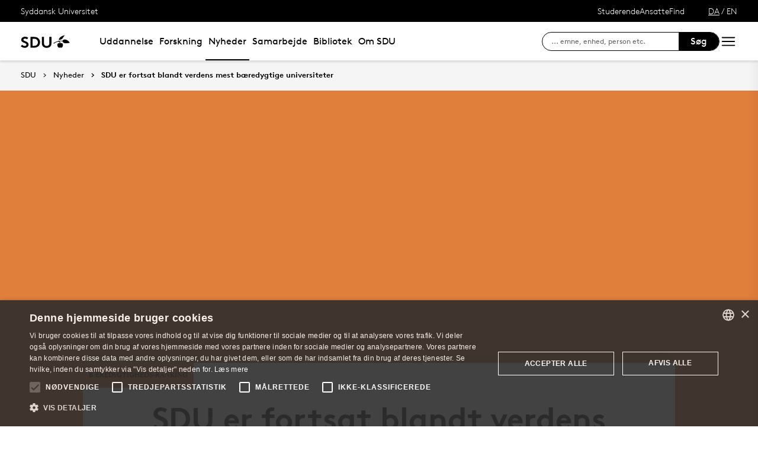

--- FILE ---
content_type: text/html; charset=utf-8
request_url: https://www.sdu.dk/da/nyheder/sdu-fortsat-blandt-baeredygtige-universiteter
body_size: 25846
content:

<!DOCTYPE html>
<!--[if lt IE 7]> <html class="no-js lt-ie9 lt-ie8 lt-ie7" lang="da-DK"> <![endif]-->
<!--[if IE 7]>    <html class="no-js lt-ie9 lt-ie8" lang="da-DK"> <![endif]-->
<!--[if IE 8]>    <html class="no-js lt-ie9" lang="da-DK"> <![endif]-->
<!--[if gt IE 8]><!-->
<html lang="da">
<!--<![endif]-->

<head>
    <meta charset="utf-8">
    <meta http-equiv="x-ua-compatible" content="ie=edge">
    <meta name="viewport" content="width=device-width,initial-scale=1.0,maximum-scale=4.0,user-scalable=yes">
    <meta name="srv" content="wn1mdwk0005VV" />
    <meta name="cid" content="19407cd9-3f50-4eb8-b9fe-7078007e24c2" />
    <link rel="apple-touch-icon" sizes="57x57" href="/resources/images/sdu/icon57.png">
    <link rel="apple-touch-icon" sizes="72x72" href="/resources/images/sdu/icon72.png">
    <link rel="apple-touch-icon" sizes="76x76" href="/resources/images/sdu/icon76.png">
    <link rel="apple-touch-icon" sizes="114x114" href="/resources/images/sdu/icon114.png">
    <link rel="apple-touch-icon" sizes="120x120" href="/resources/images/sdu/icon120.png">
    <link rel="apple-touch-icon" sizes="144x144" href="/resources/images/sdu/icon144.png">
    <link rel="apple-touch-icon" sizes="152x152" href="/resources/images/sdu/icon152.png">
    <link rel="shortcut icon" href="/resources/images/sdu/favicon.ico">


    <meta name="description" content="I Green Metrics 2021-m&#229;ling af universiteternes arbejde med b&#230;redygtighed er SDU blevet nr. 11 ud af 954 universiteter fra hele verden. ">

        <meta name="keywords" content="Green Metrics">

        <meta class="elastic" name="title" data-type="string" content="SDU er fortsat blandt verdens mest b&#230;redygtige universiteter" />
        <meta class="elastic" name="label" data-type="string" content="B&#230;redygtigheds-ranking" />
        <meta class="elastic" name="itemId" data-type="string" content="{19407CD9-3F50-4EB8-B9FE-7078007E24C2}" />
        <meta class="elastic" name="description" data-type="text" content="I Green Metrics 2021-m&#229;ling af universiteternes arbejde med b&#230;redygtighed er SDU blevet nr. 11 ud af 954 universiteter fra hele verden. " />
        <meta class="elastic" name="published_at" data-type="date" content="2021-12-17T11:04:34Z">
        <meta class="elastic" name="updated_at" data-type="date" content="2025-08-23T07:01:34Z">
        <meta class="elastic" name="pageType" data-type="string" content="FeaturePage" />
        <meta class="elastic" name="site" data-type="enum" content="sdu">
        <meta class="elastic" name="language" data-type="string" content="da">
            <meta class="elastic" name="source" data-type="enum" content="https://www.sdu.dk/da/nyheder/sdu-fortsat-blandt-baeredygtige-universiteter">
            <meta class="elastic" name="source" data-type="enum" content="/da/nyheder">
            <meta class="elastic" name="source" data-type="enum" content="/da/">

    

<meta name="SiteImprove gruppe" content="F&#230;llesadministrationen; SDU Kommunikation" />



    <title>SDU er fortsat blandt verdens mest b&#230;redygtige universiteter</title>
    
    

    <meta property="og:title" content="SDU er fortsat blandt verdens mest b&#230;redygtige universiteter ">
    <meta property="og:site_name" content="sdu">
    <meta property="og:url" content="https://www.sdu.dk/da/nyheder/sdu-fortsat-blandt-baeredygtige-universiteter">
    <meta property="og:description" content="I Green Metrics 2021-m&#229;ling af universiteternes arbejde med b&#230;redygtighed er SDU blevet nr. 11 ud af 954 universiteter fra hele verden. ">
    <meta property="og:image" content="https://www.sdu.dk/-/media/default-website/some/sdu_logo_1200x630.jpg" />
    <meta property="og:type" content="website">

    <meta name="twitter:card" content="summary_large_image">
    <meta name="twitter:site" content="sdu">
    <meta name="twitter:title" content="SDU er fortsat blandt verdens mest b&#230;redygtige universiteter ">
    <meta name="twitter:description" content="I Green Metrics 2021-m&#229;ling af universiteternes arbejde med b&#230;redygtighed er SDU blevet nr. 11 ud af 954 universiteter fra hele verden. ">
    <meta name="twitter:image" content="https://www.sdu.dk/-/media/default-website/some/sdu_logo_1200x630.jpg">

    <link rel="stylesheet" type="text/css" href="/resources/css/sdu/slick-1.8.1.css">
    <link rel="stylesheet" type="text/css" href="/resources/css/sdu/accessible-slick-theme-1.0.1.min.css">
    <link href="/resources/css/sdu/aos-2.3.1.css" rel="stylesheet">
    <link href="/resources/css/sdu/responsive-tabs-1.6.3.min.css" rel="stylesheet" />
    <link rel="stylesheet" href="/resources/css/sdu/lity-2.4.1.min.css" />

            <link rel="stylesheet" href="/resources/css/sdu/app.36b7ee7a-4bdd-4101-d2c0-42227c43c81b.css">

    <meta property="sitename" content="website" />
    <script>
        var BaseUrl = "/da/";
    </script>
</head>             

<body class="theme-orange website 0 lang-da pagefeature   " style="">
    <section data-elastic-exclude><a class="bypass-block" href="#main-placeholder">Skip to main content</a></section>
    <!--[if lt IE 9]>
    <p class="browserupgrade">You are using an <strong>outdated</strong> browser. Please <a href="http://browsehappy.com/">upgrade your browser</a> to improve your experience.</p>
<![endif]-->

<!-- Google Tag Manager --><noscript aria-hidden="true"><iframe src="//www.googletagmanager.com/ns.html?id=GTM-NCMMM8"height="0" width="0" style="display:none;visibility:hidden"></iframe></noscript><script>(function(w,d,s,l,i){w[l]=w[l]||[];w[l].push({'gtm.start':new Date().getTime(),event:'gtm.js'});var f=d.getElementsByTagName(s)[0],j=d.createElement(s),dl=l!='dataLayer'?'&l='+l:'';j.async=true;j.src='//www.googletagmanager.com/gtm.js?id='+i+dl;f.parentNode.insertBefore(j,f);})(window,document,'script','dataLayer','GTM-NCMMM8');</script><!-- End Google Tag Manager -->        


<!-- Off Canvas Menu -->
<div class="right-off-canvas-menu offcanvas">
    <div class="offcanvas__top">

            <a href="/da/" class="logo" aria-label="SDU logo">
                <svg width="83" height="22" viewBox="0 0 83 22" xmlns="http://www.w3.org/2000/svg"><g fill="#000" fill-rule="evenodd"><path d="M2.38 16.65c1.085 1.142 2.74 2 4.474 2 1.63 0 2.77-.962 2.77-2.286 0-2.342-3.528-2.627-6.078-4.056C2.054 11.476.86 10.228.86 8.176c0-3.25 3.12-5.123 6.266-5.123 1.927 0 3.718.443 5.508 1.716l-1.9 2.6C9.975 6.692 8.7 6.17 7.453 6.17c-1.383 0-2.93.573-2.93 1.976 0 2.937 8.763 2.03 8.763 8.163 0 3.225-3.012 5.46-6.43 5.46-2.55 0-4.91-1.014-6.863-2.73l2.387-2.39M22.372 3.313c3.01 0 4.99.624 6.538 1.716 2.332 1.663 3.77 4.366 3.77 7.382 0 3.015-1.438 5.72-3.77 7.382-1.547 1.092-3.527 1.717-6.538 1.717h-5.97V3.314h5.97zm5.262 5.147c-1.06-1.273-2.604-2.027-4.856-2.027h-2.712V18.39h2.712c2.252 0 3.797-.753 4.856-2.026.868-1.042 1.384-2.445 1.384-3.952 0-1.508-.516-2.912-1.384-3.952zM38.103 19.898c-1.573-1.352-2.44-3.275-2.44-6.056V3.312h3.66v10.79c0 1.662.464 2.677 1.25 3.378.813.754 1.952 1.17 3.228 1.17 1.275 0 2.414-.416 3.23-1.17.785-.7 1.246-1.716 1.246-3.38V3.314h3.662v10.53c0 2.78-.867 4.703-2.44 6.055-1.466 1.248-3.555 1.872-5.697 1.872-2.143 0-4.232-.624-5.697-1.872M70.653 10.864c.243 1.148 1.184 2.75 4.212 3.18 1.82.255 6.052-.317 8.026-.774-1.31-2.193-3.69-4.636-6.636-5.307-2.963-.673-4.92.19-5.605 1.966M65.927 13.815s-.217-.182-.96-.19c-1.31-.015-2.224.56-2.86 1.923-.614 1.317-.19 3.387.64 4.583.47.674 1.29 1.52 2.27 1.52s1.257-.49 1.6-.49c.346 0 .664.478 1.683.478 1.02 0 1.825-.907 2.163-1.42.785-1.183 1.18-3.33.61-4.637-.494-1.135-1.337-1.925-2.422-1.937-.778-.01-1.527.272-1.527.272" /><path d="M71.1 10.875L71.1 9.94c-1.747-.367-4.8-.333-7.66.342-1.66.392-4.993 1.337-8.213 3.542l.743.997c2.335-1.845 4.64-2.787 6.466-3.224 2.425-.58 3.71.977 3.57 2.56l1.184-.002c-.192-1.955-.98-3.002-2.352-3.293 1.47-.318 4.696-.523 6.265.015M66.412 4.234C69.21 1.43 74.742.39 74.742.39c-2.596 1.984-2.65 4.423-5.236 6.43-1.637 1.27-4.02 1.758-5.283 1.835.074-.767.142-2.367 2.19-4.42" /></g></svg>
            </a>

        <span class="right-off-canvas-toggle offcanvas__toggle close">
            <span></span>
        </span>
    </div>

    
    <section class="sidenav sidenav--dynamic sidenavDynamicJS htheme-black" data-elastic-exclude data-url="/api/sdu/generatesidenav/{19407CD9-3F50-4EB8-B9FE-7078007E24C2}/da/5">
        

<div class="service-nav__lang service-nav__lang--mobile">
        <a class="selected-lang">DA</a>
        <span>/</span>
        <a class="not-selected-lang" href="?sc_lang=en">EN</a>
</div>
        <ul class="side-nav-menu--dynamic sm sm-vertical">
        </ul>
            <ul class="side-nav-menu sm sm-vertical sm-sdu service-nav--mobile">
                    <li>
                            <a href="#">Studerende</a>
                                                        <ul>
                                            <li>
                                                <a href="https://sdu.itslearning.com/" target="">
                                                    itslearning
                                                    <br />
                                                    <span>Adgang til dine fag/kurser</span>
                                                </a>
                                            </li>
                                            <li>
                                                <a href="https://mitsdu.dk/da/" target="">
                                                    MitSDU
                                                    <br />
                                                    <span>Website for studerende ved SDU</span>
                                                </a>
                                            </li>
                                            <li>
                                                <a href="https://outlook.office.com/" target="">
                                                    SDUmail
                                                    <br />
                                                    <span>Outlook Web Mail</span>
                                                </a>
                                            </li>
                                            <li>
                                                <a href="https://sso.sdu.dk/client/sb.php" target="">
                                                    Studenterselvbetjening
                                                    <br />
                                                    <span>Tilmeld dig kurser, eksamen og se resultater</span>
                                                </a>
                                            </li>
                                            <li>
                                                <a href="https://mimer.sdu.dk/discovery/login?vid=45KBDK_SDUB:45SDUB&amp;lang=da" target="_blank">
                                                    Bibliotek
                                                    <br />
                                                    <span>Se l&#229;nerstatus, reservationer og forny l&#229;n</span>
                                                </a>
                                            </li>
                                            <li>
                                                <a href="https://digitaleksamen.sdu.dk/" target="">
                                                    DigitalEksamen
                                                    <br />
                                                    <span>Adgang til DigitalEksamen</span>
                                                </a>
                                            </li>
                                </ul>
                    </li>
                    <li>
                            <a href="#">Ansatte</a>
                                                        <ul>
                                            <li>
                                                <a href="https://sdu.itslearning.com/" target="">
                                                    itslearning
                                                    <br />
                                                    <span>SDU&#39;s e-l&#230;ringsportal</span>
                                                </a>
                                            </li>
                                            <li>
                                                <a href="https://sdunet.dk " target="">
                                                    SDUnet
                                                    <br />
                                                    <span>Intranet for ansatte</span>
                                                </a>
                                            </li>
                                            <li>
                                                <a href="https://digitaleksamen.sdu.dk/" target="">
                                                    DigitalEksamen
                                                    <br />
                                                    <span>Adgang til DigitalEksamen</span>
                                                </a>
                                            </li>
                                </ul>
                    </li>
                    <li>
                            <a href="#">Find</a>
                                                        <ul>
                                            <li>
                                                <a href="/da/service/findperson" target="">
                                                    Find person
                                                    <br />
                                                    <span>S&#248;g efter kontaktinformation p&#229; ansatte</span>
                                                </a>
                                            </li>
                                            <li>
                                                <a href="/da/service/vejviser" target="">
                                                    Vejviser
                                                    <br />
                                                    <span>Hvordan finder du Syddansk Universitet?</span>
                                                </a>
                                            </li>
                                </ul>
                    </li>

            </ul>
    </section>




    <div class="header__subnav">
        <ul>
        </ul>
    </div>

</div>

<div id="login" class="reveal-modal full" data-reveal aria-labelledby="login-modal">    
    <span class="right-off-canvas-toggle offcanvas__toggle close-reveal-modal close">
        <span></span>
    </span>
</div>
        <div class="off-canvas-wrap" data-offcanvas>
            <div class="inner-wrap">
                <!-- Rest of the page -->
                <div class="main">





<header class="header header--double-menu htheme-black" aria-label="Main navigation">


<div class="header__service-nav">
    <div>
        <a href="/da/">Syddansk Universitet</a>
    </div>

        <ul class="service-nav__items">
                <li>
                        <a class="dropdown-toggle" href="#">Studerende</a>
                                                <ul class="header__dropdown">
                                        <li>
                                            <a href="https://sdu.itslearning.com/" target="">
                                                itslearning
                                                <br />
                                                <span>Adgang til dine fag/kurser</span>
                                            </a>
                                        </li>
                                        <li>
                                            <a href="https://mitsdu.dk/da/" target="">
                                                MitSDU
                                                <br />
                                                <span>Website for studerende ved SDU</span>
                                            </a>
                                        </li>
                                        <li>
                                            <a href="https://outlook.office.com/" target="">
                                                SDUmail
                                                <br />
                                                <span>Outlook Web Mail</span>
                                            </a>
                                        </li>
                                        <li>
                                            <a href="https://sso.sdu.dk/client/sb.php" target="">
                                                Studenterselvbetjening
                                                <br />
                                                <span>Tilmeld dig kurser, eksamen og se resultater</span>
                                            </a>
                                        </li>
                                        <li>
                                            <a href="https://mimer.sdu.dk/discovery/login?vid=45KBDK_SDUB:45SDUB&amp;lang=da" target="_blank">
                                                Bibliotek
                                                <br />
                                                <span>Se l&#229;nerstatus, reservationer og forny l&#229;n</span>
                                            </a>
                                        </li>
                                        <li>
                                            <a href="https://digitaleksamen.sdu.dk/" target="">
                                                DigitalEksamen
                                                <br />
                                                <span>Adgang til DigitalEksamen</span>
                                            </a>
                                        </li>
                            </ul>
                </li>
                <li>
                        <a class="dropdown-toggle" href="#">Ansatte</a>
                                                <ul class="header__dropdown">
                                        <li>
                                            <a href="https://sdu.itslearning.com/" target="">
                                                itslearning
                                                <br />
                                                <span>SDU&#39;s e-l&#230;ringsportal</span>
                                            </a>
                                        </li>
                                        <li>
                                            <a href="https://sdunet.dk " target="">
                                                SDUnet
                                                <br />
                                                <span>Intranet for ansatte</span>
                                            </a>
                                        </li>
                                        <li>
                                            <a href="https://digitaleksamen.sdu.dk/" target="">
                                                DigitalEksamen
                                                <br />
                                                <span>Adgang til DigitalEksamen</span>
                                            </a>
                                        </li>
                            </ul>
                </li>
                <li>
                        <a class="dropdown-toggle" href="#">Find</a>
                                                <ul class="header__dropdown">
                                        <li>
                                            <a href="/da/service/findperson" target="">
                                                Find person
                                                <br />
                                                <span>S&#248;g efter kontaktinformation p&#229; ansatte</span>
                                            </a>
                                        </li>
                                        <li>
                                            <a href="/da/service/vejviser" target="">
                                                Vejviser
                                                <br />
                                                <span>Hvordan finder du Syddansk Universitet?</span>
                                            </a>
                                        </li>
                            </ul>
                </li>

            <li id="login-cookies-section" class="link-section__links" style="display:none">
                <a class="dropdown-toggle">Startside</a>
                <ul class="header__dropdown">
                        <li>
                            <a href="/SSO-redirect?returnUrl=https://www.sdu.dk/da/nyheder/sdu-fortsat-blandt-baeredygtige-universiteter?fromlogin=1" target="">
                                Log ind
                            </a>
                        </li>
                    <li id="login-cookie-remove" style="display:none">
                        <a href="javascript:localStorage.setItem('defaultPage', 'none');alert('Standardsiden er blevet nulstillet.');location.reload();" target="">
                            Nulstil standardsiden
                        </a>
                    </li>
                    <li id="login-cookie-add" style="display:none">
                        <a href="javascript:localStorage.removeItem('none');localStorage.setItem('defaultPage', window.location.href);localStorage.setItem('defaultPageExpiry', '0');location.reload();" target="">
                            Indstil som standardsiden
                        </a>
                    </li>
                </ul>
            </li>
        </ul>
    

<div class="service-nav__lang service-nav__lang--mobile">
        <a class="selected-lang">DA</a>
        <span>/</span>
        <a class="not-selected-lang" href="?sc_lang=en">EN</a>
</div>
</div>

    <div class="header__main-nav">
        <div class="header__main-nav__container">
            <div class="header__logo">

        <div class="header__logo__img header__logo__sdu">
            <a href="/da/">
                <span>Syddansk Universitet, SDU</span>
                <svg width="83" height="22" version="1.1" xmlns="http://www.w3.org/2000/svg" xmlns:xlink="http://www.w3.org/1999/xlink" x="0px" y="0px" viewBox="0 0 83 22" xml:space="preserve">                        
                <g fill="#000" fill-rule="evenodd"><path d="M2.38 16.65c1.085 1.142 2.74 2 4.474 2 1.63 0 2.77-.962 2.77-2.286 0-2.342-3.528-2.627-6.078-4.056C2.054 11.476.86 10.228.86 8.176c0-3.25 3.12-5.123 6.266-5.123 1.927 0 3.718.443 5.508 1.716l-1.9 2.6C9.975 6.692 8.7 6.17 7.453 6.17c-1.383 0-2.93.573-2.93 1.976 0 2.937 8.763 2.03 8.763 8.163 0 3.225-3.012 5.46-6.43 5.46-2.55 0-4.91-1.014-6.863-2.73l2.387-2.39M22.372 3.313c3.01 0 4.99.624 6.538 1.716 2.332 1.663 3.77 4.366 3.77 7.382 0 3.015-1.438 5.72-3.77 7.382-1.547 1.092-3.527 1.717-6.538 1.717h-5.97V3.314h5.97zm5.262 5.147c-1.06-1.273-2.604-2.027-4.856-2.027h-2.712V18.39h2.712c2.252 0 3.797-.753 4.856-2.026.868-1.042 1.384-2.445 1.384-3.952 0-1.508-.516-2.912-1.384-3.952zM38.103 19.898c-1.573-1.352-2.44-3.275-2.44-6.056V3.312h3.66v10.79c0 1.662.464 2.677 1.25 3.378.813.754 1.952 1.17 3.228 1.17 1.275 0 2.414-.416 3.23-1.17.785-.7 1.246-1.716 1.246-3.38V3.314h3.662v10.53c0 2.78-.867 4.703-2.44 6.055-1.466 1.248-3.555 1.872-5.697 1.872-2.143 0-4.232-.624-5.697-1.872M70.653 10.864c.243 1.148 1.184 2.75 4.212 3.18 1.82.255 6.052-.317 8.026-.774-1.31-2.193-3.69-4.636-6.636-5.307-2.963-.673-4.92.19-5.605 1.966M65.927 13.815s-.217-.182-.96-.19c-1.31-.015-2.224.56-2.86 1.923-.614 1.317-.19 3.387.64 4.583.47.674 1.29 1.52 2.27 1.52s1.257-.49 1.6-.49c.346 0 .664.478 1.683.478 1.02 0 1.825-.907 2.163-1.42.785-1.183 1.18-3.33.61-4.637-.494-1.135-1.337-1.925-2.422-1.937-.778-.01-1.527.272-1.527.272" /><path d="M71.1 10.875L71.1 9.94c-1.747-.367-4.8-.333-7.66.342-1.66.392-4.993 1.337-8.213 3.542l.743.997c2.335-1.845 4.64-2.787 6.466-3.224 2.425-.58 3.71.977 3.57 2.56l1.184-.002c-.192-1.955-.98-3.002-2.352-3.293 1.47-.318 4.696-.523 6.265.015M66.412 4.234C69.21 1.43 74.742.39 74.742.39c-2.596 1.984-2.65 4.423-5.236 6.43-1.637 1.27-4.02 1.758-5.283 1.835.074-.767.142-2.367 2.19-4.42" /></g>
                    </svg>
            </a>
        </div>
    <div id="header__logo_default_redirect" class="header__logo__img header__logo__subsite" style="display:none;">
        <a href="/da/?r=n" style="background-image: url('/Resources/images/sdu/house.svg')">
            <span>Syddansk Universitet, SDU</span>
        </a>
    </div>
            </div>

            <nav class="header__nav__megamenu" aria-label="Main navigation" data-elastic-exclude>                     <ul >                 <li>                     <a href="/da/uddannelse" class="nav-link {1073f728-26bd-42b6-b203-feb2b71bf590} dropdown-toggle" aria-haspopup="true" target="_self">                          Uddannelse                     </a>      <div class="dropdown">         <div class="row fullWidth">         <div class="large-3 columns">               <p class="h3" id="ab0c5a29-8ad4-4e8e-92f6-1cc9fb93d4b2">Bliv studerende</p>              <ul aria-labelledby="ab0c5a29-8ad4-4e8e-92f6-1cc9fb93d4b2">                         <li>                             <a href="/da/uddannelse/bachelor" target="_self">                                 <div class="icon-arrow_link"></div>                                 Bachelor                             </a>                         </li>                         <li>                             <a href="/da/uddannelse/kandidat" target="_self">                                 <div class="icon-arrow_link"></div>                                 Kandidat                             </a>                         </li>                         <li>                             <a href="/da/uddannelse/ingenioer" target="_self">                                 <div class="icon-arrow_link"></div>                                 Ingeni&#248;r                             </a>                         </li>                         <li>                             <a href="/da/uddannelse/efter_videreuddannelse" target="_self">                                 <div class="icon-arrow_link"></div>                                 Efteruddannelse                             </a>                         </li>                         <li>                             <a href="/da/uddannelse/tilvalg_sidefag" target="_self">                                 <div class="icon-arrow_link"></div>                                 Tilvalg og sidefag                             </a>                         </li>                         <li>                             <a href="/da/forskning/phd" target="">                                 <div class="icon-arrow_link"></div>                                 Ph.d.                             </a>                         </li>             </ul>          </div>         <div class="large-3 columns">               <p class="h3" id="1702b728-5cf6-4f4b-9916-23704fbb5201">Find din vej</p>              <ul aria-labelledby="1702b728-5cf6-4f4b-9916-23704fbb5201">                         <li>                             <a href="/da/uddannelse/studievalg" target="_self">                                 <div class="icon-arrow_link"></div>                                 Studievalg                             </a>                         </li>                         <li>                             <a href="/da/uddannelse/studiebyer" target="_self">                                 <div class="icon-arrow_link"></div>                                 Studiebyer                             </a>                         </li>                         <li>                             <a href="/da/uddannelse/moedsdu" target="_self">                                 <div class="icon-arrow_link"></div>                                 M&#248;d SDU                             </a>                         </li>             </ul>          </div>         <div class="large-3 columns">               <p class="h3" id="7edc7f08-117a-472b-b7fb-b99c859bfd43">Optagelse</p>              <ul aria-labelledby="7edc7f08-117a-472b-b7fb-b99c859bfd43">                         <li>                             <a href="/da/uddannelse/bachelor/bachelor-diplomingenioer" target="_self">                                 <div class="icon-arrow_link"></div>                                 S&#248;g bachelor eller diplomingeni&#248;r                             </a>                         </li>                         <li>                             <a href="/da/uddannelse/syddansk-elite" target="_self">                                 <div class="icon-arrow_link"></div>                                 SDU Elite                             </a>                         </li>                         <li>                             <a href="/da/uddannelse/kandidat/kandidat-erhvervskandidat" target="_self">                                 <div class="icon-arrow_link"></div>                                 S&#248;g en kandidatuddannelse                             </a>                         </li>                         <li>                             <a href="/da/uddannelse/ledigestudiepladser" target="_self">                                 <div class="icon-arrow_link"></div>                                 Ledige studiepladser                             </a>                         </li>                         <li>                             <a href="/da/uddannelse/vejledning" target="_self">                                 <div class="icon-arrow_link"></div>                                 F&#229; vejledning                             </a>                         </li>             </ul>          </div>     <div class="large-3 columns">             <div class="slider-btns">                 <div class="sliderPreviousBtn"></div>                 <div class="sliderNextBtn"></div>             </div>             <div class="owl-carousel mega-menu-slider">                     <div class="item">                         <figure class="box banner-content 23-video">                             <img src="https://www.sdu.dk/-/media/images/samarbejde/topbilleder/undervisningstilbud-menu.jpg" alt="" />                              <figcaption>                                 <a href="/da/samarbejde/undervisningstilbud/findtilbud">                                     <h3>Undervisningstilbud til gymnasier og skoler</h3>                                     <p>Find SDU’s mange tilbud til gymnasier og skoler, fx undervisningsforløb, foredrag, projekthjælp og rundvisning.</p>                                      <div class="button--arrow">                                         <div class="icon-arrow_link"></div>L&#230;s mere                                     </div>                                 </a>                             </figcaption>                         </figure>                     </div>             </div>     </div>          </div>     </div>                  </li>                 <li>                     <a href="/da/forskning" class="nav-link {16e24a55-febd-41b2-92dd-169e9b0a4fc7} dropdown-toggle" aria-haspopup="true" target="_self">                          Forskning                     </a>      <div class="dropdown">         <div class="row fullWidth">         <div class="large-3 columns">               <p class="h3" id="7e503b16-b00e-413b-8a7f-13e7b256ab95">Find</p>              <ul aria-labelledby="7e503b16-b00e-413b-8a7f-13e7b256ab95">                         <li class="has-submenu">                             <a class="has-submenu__link" href="/da/forskning/forskningsenheder" target="_self">                                 <div class="icon-arrow_link"></div>                                 Forskningsenheder                             </a>                              <ul>                                     <li>                                         <a href="/da/forskning/forskningsenheder/hum" target="_self">                                             <div class="icon-arrow_link"></div>                                             Det Humanistiske Fakultet                                         </a>                                     </li>                                     <li>                                         <a href="/da/forskning/forskningsenheder/nat" target="_self">                                             <div class="icon-arrow_link"></div>                                             Det Naturvidenskabelige Fakultet                                         </a>                                     </li>                                     <li>                                         <a href="/da/forskning/forskningsenheder/samf" target="_self">                                             <div class="icon-arrow_link"></div>                                             Det Samfundsvidenskabelige Fakultet                                         </a>                                     </li>                                     <li>                                         <a href="/da/forskning/forskningsenheder/sund" target="_self">                                             <div class="icon-arrow_link"></div>                                             Det Sundhedsvidenskabelige Fakultet                                         </a>                                     </li>                                     <li>                                         <a href="/da/forskning/forskningsenheder/tek" target="_self">                                             <div class="icon-arrow_link"></div>                                             Det Tekniske Fakultet                                         </a>                                     </li>                             </ul>                         </li>                         <li>                             <a href="https://portal.findresearcher.sdu.dk/da/persons/" target="">                                 <div class="icon-arrow_link"></div>                                 Find en forsker                             </a>                         </li>                         <li>                             <a href="https://portal.findresearcher.sdu.dk/da/publications/" target="">                                 <div class="icon-arrow_link"></div>                                 Find publikation                             </a>                         </li>                         <li>                             <a href="https://portal.findresearcher.sdu.dk/da/activities/" target="">                                 <div class="icon-arrow_link"></div>                                 Find aktiviteter                             </a>                         </li>                         <li>                             <a href="https://portal.findresearcher.sdu.dk/da/clippings/" target="">                                 <div class="icon-arrow_link"></div>                                 Find presseklip                             </a>                         </li>                         <li>                             <a href="/da/samarbejde/faciliteter" target="_self">                                 <div class="icon-arrow_link"></div>                                 Forskningsfaciliteter                             </a>                         </li>             </ul>          </div>         <div class="large-3 columns">               <p class="h3" id="e28d5563-2171-436f-9b93-ae61be784cce">Forskningsformidling</p>              <ul aria-labelledby="e28d5563-2171-436f-9b93-ae61be784cce">                         <li>                             <a href="/da/forskning/forskningsformidling/forskningensdoegn" target="_self">                                 <div class="icon-arrow_link"></div>                                 Forskningens D&#248;gn                             </a>                         </li>                         <li>                             <a href="/da/nyheder/tema" target="_self">                                 <div class="icon-arrow_link"></div>                                 Forskningstemaer                             </a>                         </li>                         <li class="has-submenu">                             <a class="has-submenu__link" href="/da/forskning/forskningsformidling/citizenscience" target="_self">                                 <div class="icon-arrow_link"></div>                                 Citizen Science                             </a>                              <ul>                                     <li>                                         <a href="/da/forskning/forskningsformidling/citizenscience/vores-historie" target="_self">                                             <div class="icon-arrow_link"></div>                                             Vores historie                                         </a>                                     </li>                                     <li>                                         <a href="/da/forskning/forskningsformidling/citizenscience/sdu-bevaeger-sig" target="_self">                                             <div class="icon-arrow_link"></div>                                             SDU Bev&#230;ger Sig                                         </a>                                     </li>                                     <li>                                         <a href="/da/forskning/forskningsformidling/citizenscience/b-shapes" target="_self">                                             <div class="icon-arrow_link"></div>                                             B-shapes                                         </a>                                     </li>                                     <li>                                         <a href="/da/forskning/forskningsformidling/citizenscience/epicur" target="_self">                                             <div class="icon-arrow_link"></div>                                             EPICUR                                         </a>                                     </li>                                     <li>                                         <a href="/da/forskning/forskningsformidling/citizenscience/fusion" target="_self">                                             <div class="icon-arrow_link"></div>                                             FUSION                                         </a>                                     </li>                                     <li>                                         <a href="/da/forskning/forskningsformidling/citizenscience/fysisk-aktivitet" target="_self">                                             <div class="icon-arrow_link"></div>                                             Intelligent Motion – implementering i dagligdagen                                         </a>                                     </li>                                     <li>                                         <a href="/da/forskning/forskningsformidling/citizenscience/gymnasier" target="_self">                                             <div class="icon-arrow_link"></div>                                             Gymnasier                                         </a>                                     </li>                                     <li>                                         <a href="/da/forskning/forskningsformidling/citizenscience/honorary-fellow" target="_self">                                             <div class="icon-arrow_link"></div>                                             Nyt samarbejde inden for Science of Learning og Citizen Science                                         </a>                                     </li>                                     <li>                                         <a href="/da/forskning/forskningsformidling/citizenscience/mediacamp" target="_self">                                             <div class="icon-arrow_link"></div>                                             Mediacamp                                         </a>                                     </li>                                     <li>                                         <a href="/da/forskning/forskningsformidling/citizenscience/media-habits" target="_self">                                             <div class="icon-arrow_link"></div>                                             Mediers rolle i klimaomstillingen                                         </a>                                     </li>                                     <li>                                         <a href="/da/forskning/forskningsformidling/citizenscience/nyhedsbrev" target="_self">                                             <div class="icon-arrow_link"></div>                                             Nyhedsbrev                                         </a>                                     </li>                                     <li>                                         <a href="/da/forskning/forskningsformidling/citizenscience/ulighed" target="_self">                                             <div class="icon-arrow_link"></div>                                             Ulighed i sundhed                                         </a>                                     </li>                                     <li>                                         <a href="/da/forskning/forskningsformidling/citizenscience/publicationcs" target="_self">                                             <div class="icon-arrow_link"></div>                                             Publikationer                                          </a>                                     </li>                                     <li>                                         <a href="/da/forskning/forskningsformidling/citizenscience/afviklede-cs-projekter" target="_self">                                             <div class="icon-arrow_link"></div>                                             Afviklede CS-projekter                                         </a>                                     </li>                                     <li>                                         <a href="/da/forskning/forskningsformidling/citizenscience/om-videncentret" target="_self">                                             <div class="icon-arrow_link"></div>                                             Om Videncenter for Citizen Science                                         </a>                                     </li>                                     <li>                                         <a href="/da/forskning/forskningsformidling/citizenscience/hvad-er-cs" target="_self">                                             <div class="icon-arrow_link"></div>                                             Hvad er Citizen Science?                                         </a>                                     </li>                                     <li>                                         <a href="/da/forskning/forskningsformidling/citizenscience/medarbejdere" target="_self">                                             <div class="icon-arrow_link"></div>                                             Medarbejdere                                         </a>                                     </li>                                     <li>                                         <a href="/da/forskning/forskningsformidling/citizenscience/moed-os" target="_self">                                             <div class="icon-arrow_link"></div>                                             M&#248;d os                                         </a>                                     </li>                                     <li>                                         <a href="/da/forskning/forskningsformidling/citizenscience/styregruppen" target="_self">                                             <div class="icon-arrow_link"></div>                                             Styregruppen                                         </a>                                     </li>                             </ul>                         </li>                         <li>                             <a href="/da/nyheder/nyvidenvideo" target="_self">                                 <div class="icon-arrow_link"></div>                                 Film om forskning                             </a>                         </li>                         <li class="has-submenu">                             <a class="has-submenu__link" href="/da/nyheder/sdulyd" target="_self">                                 <div class="icon-arrow_link"></div>                                 SDU Lyd                             </a>                              <ul>                                     <li>                                         <a href="/da/nyheder/sdulyd/fremtidskuglen" target="_self">                                             <div class="icon-arrow_link"></div>                                             Fremtidskuglen                                         </a>                                     </li>                                     <li>                                         <a href="/da/nyheder/sdulyd/indblik" target="_self">                                             <div class="icon-arrow_link"></div>                                             Indblik                                         </a>                                     </li>                                     <li>                                         <a href="/da/nyheder/sdulyd/nyviden-podcasts" target="_self">                                             <div class="icon-arrow_link"></div>                                             Ny Viden podcasts                                         </a>                                     </li>                                     <li>                                         <a href="/da/nyheder/sdulyd/mediejura" target="_self">                                             <div class="icon-arrow_link"></div>                                             Sm&#229; historier om mediejura                                         </a>                                     </li>                                     <li>                                         <a href="/da/nyheder/sdulyd/tankegang" target="_self">                                             <div class="icon-arrow_link"></div>                                             Tankegang                                         </a>                                     </li>                             </ul>                         </li>             </ul>          </div>         <div class="large-3 columns">               <p class="h3" id="3fc6018e-cc6e-4ba8-b3fa-a7f875b65f9f">Forskerst&#248;tte og ph.d.</p>              <ul aria-labelledby="3fc6018e-cc6e-4ba8-b3fa-a7f875b65f9f">                         <li>                             <a href="/da/forskning/forskerstoette_samlet" target="_self">                                 <div class="icon-arrow_link"></div>                                 Forskerst&#248;tte                             </a>                         </li>                         <li class="has-submenu">                             <a class="has-submenu__link" href="https://sdunet.dk/da/research" target="_self">                                 <div class="icon-arrow_link"></div>                                 Research Support Hub                             </a>                              <ul>                                     <li>                                         <a href="https://sdunet.dk/da/research/citizenscience" target="_self">                                             <div class="icon-arrow_link"></div>                                             Citizen Science                                         </a>                                     </li>                                     <li>                                         <a href="https://sdunet.dk/da/research/open-access" target="_self">                                             <div class="icon-arrow_link"></div>                                             Open Access                                         </a>                                     </li>                                     <li>                                         <a href="https://sdunet.dk/da/research/pure" target="_self">                                             <div class="icon-arrow_link"></div>                                             Pure                                         </a>                                     </li>                                     <li>                                         <a href="https://sdunet.dk/da/research/research-analysis-and-identifiers" target="_self">                                             <div class="icon-arrow_link"></div>                                             Forskningsanalyser                                         </a>                                     </li>                                     <li>                                         <a href="https://sdunet.dk/da/research/scholary-publication" target="_self">                                             <div class="icon-arrow_link"></div>                                             Forskningspublicering                                         </a>                                     </li>                                     <li>                                         <a href="https://sdunet.dk/da/research/library-services" target="_self">                                             <div class="icon-arrow_link"></div>                                             Library Services                                         </a>                                     </li>                                     <li>                                         <a href="https://sdunet.dk/da/research/eu-tools" target="_self">                                             <div class="icon-arrow_link"></div>                                             Funding Apps                                         </a>                                     </li>                                     <li>                                         <a href="https://sdunet.dk/da/research/redirect+page+-+funding+strategy+initiatives" target="_self">                                             <div class="icon-arrow_link"></div>                                             Funding strategy                                         </a>                                     </li>                                     <li>                                         <a href="https://sdunet.dk/da/research/redirect+page+-+call+calendar" target="_self">                                             <div class="icon-arrow_link"></div>                                             Call Calendar                                         </a>                                     </li>                                     <li>                                         <a href="https://sdunet.dk/da/research/redirect+page+-+commercialisation" target="_self">                                             <div class="icon-arrow_link"></div>                                             Commercialisation                                         </a>                                     </li>                                     <li>                                         <a href="https://sdunet.dk/da/research/redirect+page+-+eu+funding" target="_self">                                             <div class="icon-arrow_link"></div>                                             EU funding                                         </a>                                     </li>                                     <li>                                         <a href="https://sdunet.dk/da/research/redirect+page+-+finance" target="_self">                                             <div class="icon-arrow_link"></div>                                             Financial Service for Researchers                                         </a>                                     </li>                                     <li>                                         <a href="https://sdunet.dk/da/research/redirect+page+-+funding+application+process" target="_self">                                             <div class="icon-arrow_link"></div>                                             Funding application process                                         </a>                                     </li>                                     <li>                                         <a href="https://sdunet.dk/da/research/redirect+page+-+grants+at+sdu" target="_self">                                             <div class="icon-arrow_link"></div>                                             Grants at SDU                                         </a>                                     </li>                                     <li>                                         <a href="https://sdunet.dk/da/research/redirect+page+-+legal+services" target="_self">                                             <div class="icon-arrow_link"></div>                                             Legal Services                                         </a>                                     </li>                                     <li>                                         <a href="https://sdunet.dk/da/research/redirect+page+-+overview+of+funds" target="_self">                                             <div class="icon-arrow_link"></div>                                             Overview of funds                                         </a>                                     </li>                                     <li>                                         <a href="https://sdunet.dk/da/research/redirect+page+-+research+ethics" target="_self">                                             <div class="icon-arrow_link"></div>                                             Research Ethics                                         </a>                                     </li>                                     <li>                                         <a href="https://sdunet.dk/da/research/redirect+page+-+research+support" target="_self">                                             <div class="icon-arrow_link"></div>                                             Research support                                         </a>                                     </li>                             </ul>                         </li>                         <li class="has-submenu">                             <a class="has-submenu__link" href="/da/forskning/phd" target="_self">                                 <div class="icon-arrow_link"></div>                                 Ph.d.-uddannelser                             </a>                              <ul>                                     <li>                                         <a href="/da/forskning/phd/naturvidenskabelig_phd_uddannelse" target="_self">                                             <div class="icon-arrow_link"></div>                                             Den naturvidenskabelige ph.d.-uddannelse                                         </a>                                     </li>                                     <li>                                         <a href="/da/forskning/phd/phd_humaniora" target="_self">                                             <div class="icon-arrow_link"></div>                                             Ph.d.-skolen ved det Humanistiske Fakultet                                         </a>                                     </li>                                     <li>                                         <a href="/da/forskning/phd/phdskolensundhedsvidenskab" target="_self">                                             <div class="icon-arrow_link"></div>                                             Forskeruddannelse ved Sundhedsvidenskab                                         </a>                                     </li>                                     <li>                                         <a href="/da/forskning/phd/phdtek" target="_self">                                             <div class="icon-arrow_link"></div>                                             Ph.d.-uddannelsen ved Det Tekniske Fakultet                                         </a>                                     </li>                                     <li>                                         <a href="/da/forskning/phd/phduddannelsen_under_samfundsvidenskab" target="_self">                                             <div class="icon-arrow_link"></div>                                             Ph.d.-uddannelsen under Samfundsvidenskab                                         </a>                                     </li>                             </ul>                         </li>             </ul>          </div>     <div class="large-3 columns">             <div class="slider-btns">                 <div class="sliderPreviousBtn"></div>                 <div class="sliderNextBtn"></div>             </div>             <div class="owl-carousel mega-menu-slider">                     <div class="item">                         <figure class="box banner-content 23-video">                             <img src="https://www.sdu.dk/-/media/images/forsiden_nytsdu/spots_370x180/2019/robotarm_360x220.jpg" alt="" />                              <figcaption>                                 <a href="https://portal.findresearcher.sdu.dk/da/persons/">                                     <h3>Find forsker</h3>                                     <p>Er du journalist og søger du en forsker inden for et bestemt stofområde?</p>                                      <div class="button--arrow">                                         <div class="icon-arrow_link"></div>L&#230;s mere                                     </div>                                 </a>                             </figcaption>                         </figure>                     </div>             </div>     </div>          </div>     </div>                  </li>                 <li>                     <a href="/da/nyheder" class="active nav-link dropdown-toggle" aria-haspopup="true" target="_self">                          Nyheder                     </a>      <div class="dropdown">         <div class="row fullWidth">         <div class="large-3 columns">               <p class="h3" id="2b4ba738-a708-44e5-a0e1-ae7c55305e2e">Nyheder</p>              <ul aria-labelledby="2b4ba738-a708-44e5-a0e1-ae7c55305e2e">                         <li class="has-submenu">                             <a class="has-submenu__link" href="/da/nyheder" target="_self">                                 <div class="icon-arrow_link"></div>                                 Nyheder                             </a>                              <ul>                                     <li>                                         <a href="/da/nyheder/presserummet" target="_self">                                             <div class="icon-arrow_link"></div>                                             Presserummet                                         </a>                                     </li>                                     <li>                                         <a href="/da/nyheder/sdulyd" target="_self">                                             <div class="icon-arrow_link"></div>                                             SDU Lyd                                         </a>                                     </li>                                     <li>                                         <a href="/da/nyheder/allenyheder" target="_self">                                             <div class="icon-arrow_link"></div>                                             Alle nyheder                                         </a>                                     </li>                                     <li>                                         <a href="/da/nyheder/tema" target="_self">                                             <div class="icon-arrow_link"></div>                                             Forskningstemaer                                         </a>                                     </li>                                     <li>                                         <a href="/da/nyheder/nyvidenvideo" target="_self">                                             <div class="icon-arrow_link"></div>                                             Film om forskning                                         </a>                                     </li>                                     <li>                                         <a href="/da/nyheder/pressemeddelelser" target="_self">                                             <div class="icon-arrow_link"></div>                                             Pressemeddelelser                                         </a>                                     </li>                                     <li>                                         <a href="/da/nyheder/alumne-solvej-balle-nomineret-til-pris" target="_self">                                             <div class="icon-arrow_link"></div>                                             Solvej Balle skriver fort&#230;llinger, der stopper tiden og vinder priser                                         </a>                                     </li>                             </ul>                         </li>                         <li class="has-submenu">                             <a class="has-submenu__link" href="/da/nyheder/sdulyd" target="_self">                                 <div class="icon-arrow_link"></div>                                 SDU Lyd                             </a>                              <ul>                                     <li>                                         <a href="/da/nyheder/sdulyd/fremtidskuglen" target="_self">                                             <div class="icon-arrow_link"></div>                                             Fremtidskuglen                                         </a>                                     </li>                                     <li>                                         <a href="/da/nyheder/sdulyd/indblik" target="_self">                                             <div class="icon-arrow_link"></div>                                             Indblik                                         </a>                                     </li>                                     <li>                                         <a href="/da/nyheder/sdulyd/nyviden-podcasts" target="_self">                                             <div class="icon-arrow_link"></div>                                             Ny Viden podcasts                                         </a>                                     </li>                                     <li>                                         <a href="/da/nyheder/sdulyd/mediejura" target="_self">                                             <div class="icon-arrow_link"></div>                                             Sm&#229; historier om mediejura                                         </a>                                     </li>                                     <li>                                         <a href="/da/nyheder/sdulyd/tankegang" target="_self">                                             <div class="icon-arrow_link"></div>                                             Tankegang                                         </a>                                     </li>                             </ul>                         </li>                         <li>                             <a href="/da/nyheder/tema" target="_self">                                 <div class="icon-arrow_link"></div>                                 Forskningstemaer                             </a>                         </li>             </ul>          </div>         <div class="large-3 columns">               <p class="h3" id="da26903e-c4ab-4e2b-bc3f-e475999b7e94">Lokale nyheder og arkiv</p>              <ul aria-labelledby="da26903e-c4ab-4e2b-bc3f-e475999b7e94">                         <li>                             <a href="/da/nyheder/lokalenyheder" target="_self">                                 <div class="icon-arrow_link"></div>                                 Nyheder fra fakulteterne                             </a>                         </li>                         <li>                             <a href="/da/nyheder/nyhedsarkiv" target="_self">                                 <div class="icon-arrow_link"></div>                                 Arkiv                             </a>                         </li>             </ul>          </div>         <div class="large-3 columns">               <p class="h3" id="794ef267-76a1-4ecc-a0f5-b990a861022f">For pressen</p>              <ul aria-labelledby="794ef267-76a1-4ecc-a0f5-b990a861022f">                         <li class="has-submenu">                             <a class="has-submenu__link" href="/da/nyheder/presserummet" target="_self">                                 <div class="icon-arrow_link"></div>                                 Presserummet                             </a>                              <ul>                                     <li>                                         <a href="/da/nyheder/presserummet/logo_og_designguide" target="_self">                                             <div class="icon-arrow_link"></div>                                             Logo og designguide                                         </a>                                     </li>                                     <li>                                         <a href="/da/nyheder/presserummet/studie" target="_self">                                             <div class="icon-arrow_link"></div>                                             Studie til live-interviews                                         </a>                                     </li>                                     <li>                                         <a href="/da/nyheder/presserummet/findekspert" target="_self">                                             <div class="icon-arrow_link"></div>                                             Find ekspert - ekspertlister                                         </a>                                     </li>                                     <li>                                         <a href="/da/nyheder/presserummet/pressefotos" target="_self">                                             <div class="icon-arrow_link"></div>                                             Pressefotos                                         </a>                                     </li>                             </ul>                         </li>                         <li>                             <a href="/da/nyheder/presserummet/findekspert" target="_self">                                 <div class="icon-arrow_link"></div>                                 Find ekspert - ekspertlister                             </a>                         </li>                         <li>                             <a href="/da/nyheder/pressemeddelelser" target="_self">                                 <div class="icon-arrow_link"></div>                                 Pressemeddelelser                             </a>                         </li>                         <li>                             <a href="/da/nyheder/presserummet/logo_og_designguide" target="_self">                                 <div class="icon-arrow_link"></div>                                 Logo og designguide                             </a>                         </li>             </ul>          </div>     <div class="large-3 columns">             <div class="slider-btns">                 <div class="sliderPreviousBtn"></div>                 <div class="sliderNextBtn"></div>             </div>             <div class="owl-carousel mega-menu-slider">                     <div class="item">                         <figure class="box banner-content 23-video">                             <img src="https://www.sdu.dk/-/media/images/forsiden_nytsdu/megamenu_spots_270x170px/sdulyd-270x170.png" alt="" />                              <figcaption>                                 <a href="/da/nyheder/sdulyd">                                     <h3>SDU Lyd</h3>                                     <p>Syddansk Universitets platform for podcasts, der produceres på universitetet.</p>                                      <div class="button--arrow">                                         <div class="icon-arrow_link"></div>L&#230;s mere                                     </div>                                 </a>                             </figcaption>                         </figure>                     </div>                     <div class="item">                         <figure class="box banner-content 23-video">                             <img src="https://www.sdu.dk/-/media/images/forsiden_nytsdu/spots_370x180/2019/robotarm_360x220.jpg" alt="" />                              <figcaption>                                 <a href="https://portal.findresearcher.sdu.dk/da/persons/">                                     <h3>Find forsker</h3>                                     <p>Er du journalist og søger du en forsker inden for et bestemt stofområde?</p>                                      <div class="button--arrow">                                         <div class="icon-arrow_link"></div>L&#230;s mere                                     </div>                                 </a>                             </figcaption>                         </figure>                     </div>             </div>     </div>          </div>     </div>                  </li>                 <li>                     <a href="/da/samarbejde" class="nav-link {49516915-983e-48b7-8e53-b0be43ed4087} dropdown-toggle" aria-haspopup="true" target="_self">                          Samarbejde                     </a>      <div class="dropdown">         <div class="row fullWidth">         <div class="large-3 columns">               <p class="h3" id="ba5c8a1f-8bb2-45ad-8b9a-f21c31b02db0">Samarbejd med SDU</p>              <ul aria-labelledby="ba5c8a1f-8bb2-45ad-8b9a-f21c31b02db0">                         <li>                             <a href="/da/samarbejde/forskningssamarbejde" target="_self">                                 <div class="icon-arrow_link"></div>                                 Forskning og r&#229;dgivning                             </a>                         </li>                         <li>                             <a href="/da/samarbejde/myndighedsbetjening" target="_self">                                 <div class="icon-arrow_link"></div>                                 Myndighedsbetjening                             </a>                         </li>                         <li>                             <a href="/da/samarbejde/faciliteter" target="_self">                                 <div class="icon-arrow_link"></div>                                 Forskningsfaciliteter                             </a>                         </li>                         <li>                             <a href="/da/samarbejde/skraeddersyede-virksomhedskurser" target="_self">                                 <div class="icon-arrow_link"></div>                                 Virksomhedskurser                             </a>                         </li>                         <li>                             <a href="/da/samarbejde/bliverhvervspartner" target="_self">                                 <div class="icon-arrow_link"></div>                                 Erhvervspartnerskab                             </a>                         </li>                         <li>                             <a href="/da/samarbejde/kommercielle-teknologier" target="_self">                                 <div class="icon-arrow_link"></div>                                 Teknologier                             </a>                         </li>             </ul>          </div>         <div class="large-3 columns">               <p class="h3" id="508dfbf7-e06a-4c2b-9e7e-a2ab38e8a914">Samarbejd med studerende</p>              <ul aria-labelledby="508dfbf7-e06a-4c2b-9e7e-a2ab38e8a914">                         <li>                             <a href="/da/samarbejde/studerende/projektsamarbejde" target="_self">                                 <div class="icon-arrow_link"></div>                                 Projektsamarbejde                             </a>                         </li>                         <li>                             <a href="/da/samarbejde/studerende/praktikant" target="_self">                                 <div class="icon-arrow_link"></div>                                 Praktikant                             </a>                         </li>                         <li>                             <a href="/da/samarbejde/studerende/studentermedhjaelper" target="_self">                                 <div class="icon-arrow_link"></div>                                 Studentermedhj&#230;lper                             </a>                         </li>                         <li>                             <a href="/da/samarbejde/studerende/karrierearrangementer" target="_self">                                 <div class="icon-arrow_link"></div>                                 Karrierearrangementer                             </a>                         </li>                         <li>                             <a href="/da/samarbejde/studerende/studenterivaerksaettere" target="_self">                                 <div class="icon-arrow_link"></div>                                 Iv&#230;rks&#230;ttersamarbejde                             </a>                         </li>             </ul>          </div>         <div class="large-3 columns">               <p class="h3" id="b210cbd5-eec8-4ff6-9e45-0a9de646231b">Samarbejd med skoler</p>              <ul aria-labelledby="b210cbd5-eec8-4ff6-9e45-0a9de646231b">                         <li>                             <a href="/da/samarbejde/undervisningstilbud/findtilbud" target="_self">                                 <div class="icon-arrow_link"></div>                                 Undervisning til gymnasier og skoler                             </a>                         </li>                         <li>                             <a href="/da/samarbejde/undervisningstilbud/sdutakeover" target="_self">                                 <div class="icon-arrow_link"></div>                                 SDU Takeover                             </a>                         </li>                         <li>                             <a href="/da/samarbejde/undervisningstilbud/hoejskole" target="_self">                                 <div class="icon-arrow_link"></div>                                 Studiebes&#248;g p&#229; h&#248;jskoler                             </a>                         </li>                         <li>                             <a href="/da/samarbejde/undervisningstilbud/talentfulde-unge" target="_self">                                 <div class="icon-arrow_link"></div>                                 Akademiet for Talentfulde Unge (ATU)                             </a>                         </li>                         <li>                             <a href="/da/samarbejde/undervisningstilbud/erhvervspraktik" target="_self">                                 <div class="icon-arrow_link"></div>                                 Erhvervspraktik                             </a>                         </li>             </ul>          </div>     <div class="large-3 columns">             <div class="slider-btns">                 <div class="sliderPreviousBtn"></div>                 <div class="sliderNextBtn"></div>             </div>             <div class="owl-carousel mega-menu-slider">                     <div class="item">                         <figure class="box banner-content 23-video">                             <img src="https://www.sdu.dk/-/media/images/forsiden_nytsdu/megamenu_spots_270x170px/bliv-partner.png" alt="" />                              <figcaption>                                 <a href="/da/samarbejde/studerende/jobbank">                                     <h3>SDU jobbank</h3>                                     <p>SDU Jobbank er din virksomheds genvej til samarbejde og rekruttering af studerende og dimittender fra SDU. </p>                                      <div class="button--arrow">                                         <div class="icon-arrow_link"></div>L&#230;s mere                                     </div>                                 </a>                             </figcaption>                         </figure>                     </div>             </div>     </div>          </div>     </div>                  </li>                 <li>                     <a href="/da/bibliotek" class="nav-link {64c57a50-6f46-4469-aeb5-8c68762bc9e9} dropdown-toggle" aria-haspopup="true" target="_self">                          Bibliotek                     </a>      <div class="dropdown">         <div class="row fullWidth">         <div class="large-3 columns">               <p class="h3" id="ac6ddbfe-ddab-4136-974e-96f460ceda68">Materialer</p>              <ul aria-labelledby="ac6ddbfe-ddab-4136-974e-96f460ceda68">                         <li>                             <a href="https://mimer.sdu.dk/discovery/search?vid=45KBDK_SDUB:45SDUB&amp;lang=da" target="_blank">                                 <div class="icon-arrow_link"></div>                                 S&#248;g alle materialer                              </a>                         </li>                         <li class="has-submenu">                             <a class="has-submenu__link" href="/da/bibliotek/materialer" target="_self">                                 <div class="icon-arrow_link"></div>                                 Materialer                             </a>                              <ul>                                     <li>                                         <a href="https://mimer.sdu.dk/discovery/search?vid=45KBDK_SDUB:45SDUB&amp;lang=da" target="_blank">                                             <div class="icon-arrow_link"></div>                                             S&#248;g i alle materialer                                         </a>                                     </li>                                     <li>                                         <a href="https://browzine.com/libraries/1182/subjects" target="_blank">                                             <div class="icon-arrow_link"></div>                                             Elektroniske tidsskrifter (BrowZine)                                         </a>                                     </li>                                     <li>                                         <a href="https://mimer.sdu.dk/discovery/jsearch?vid=45KBDK_SDUB:45SDUB" target="_blank">                                             <div class="icon-arrow_link"></div>                                             Tidsskrifter (A-Z)                                         </a>                                     </li>                                     <li>                                         <a href="/da/bibliotek/materialer/find-specialer" target="_self">                                             <div class="icon-arrow_link"></div>                                             Find specialer                                         </a>                                     </li>                                     <li>                                         <a href="/da/bibliotek/materialer/online-tidsskrifter" target="_self">                                             <div class="icon-arrow_link"></div>                                             Online og trykte tidsskrifter                                         </a>                                     </li>                                     <li>                                         <a href="https://libguides.sdu.dk/az.php" target="">                                             <div class="icon-arrow_link"></div>                                             Databaser                                         </a>                                     </li>                                     <li>                                         <a href="/da/bibliotek/materialer/aviser-og-magasiner" target="_self">                                             <div class="icon-arrow_link"></div>                                             Aviser og magasiner                                         </a>                                     </li>                                     <li>                                         <a href="https://libguides.sdu.dk/eboger" target="_blank">                                             <div class="icon-arrow_link"></div>                                             Elektroniske b&#248;ger                                         </a>                                     </li>                                     <li>                                         <a href="/da/bibliotek/materialer/arkiver" target="_self">                                             <div class="icon-arrow_link"></div>                                             Arkiver                                         </a>                                     </li>                                     <li>                                         <a href="/da/bibliotek/materialer/specialer" target="_self">                                             <div class="icon-arrow_link"></div>                                             Specialer og ph.d.-afhandlinger                                         </a>                                     </li>                                     <li>                                         <a href="/da/bibliotek/materialer/hostede-ressourcer" target="_self">                                             <div class="icon-arrow_link"></div>                                             Hostede ressourcer                                         </a>                                     </li>                                     <li>                                         <a href="/da/bibliotek/materialer/kort" target="_self">                                             <div class="icon-arrow_link"></div>                                             Kort                                         </a>                                     </li>                                     <li>                                         <a href="/da/bibliotek/materialer/legater-og-fonde" target="_self">                                             <div class="icon-arrow_link"></div>                                             Legater og fonde                                         </a>                                     </li>                                     <li>                                         <a href="/da/bibliotek/materialer/ordboeger" target="_self">                                             <div class="icon-arrow_link"></div>                                             Ordb&#248;ger                                         </a>                                     </li>                                     <li>                                         <a href="/da/bibliotek/materialer/patenter" target="_self">                                             <div class="icon-arrow_link"></div>                                             Patenter                                         </a>                                     </li>                                     <li>                                         <a href="/da/bibliotek/materialer/radiotv" target="_self">                                             <div class="icon-arrow_link"></div>                                             Radio- og TV-udsendelser                                         </a>                                     </li>                                     <li>                                         <a href="/da/bibliotek/materialer/standarder" target="_self">                                             <div class="icon-arrow_link"></div>                                             Standarder                                         </a>                                     </li>                                     <li>                                         <a href="/da/bibliotek/om-biblioteket/special-collections" target="">                                             <div class="icon-arrow_link"></div>                                             S&#230;rsamlinger                                         </a>                                     </li>                             </ul>                         </li>             </ul>          </div>         <div class="large-3 columns">               <p class="h3" id="b953b1a1-effc-4284-bc71-e3c5b486e1ee">Til</p>              <ul aria-labelledby="b953b1a1-effc-4284-bc71-e3c5b486e1ee">                         <li class="has-submenu">                             <a class="has-submenu__link" href="https://mitsdu.dk/da/service/bibliotek" target="_self">                                 <div class="icon-arrow_link"></div>                                 Bibliotek for studerende                             </a>                              <ul>                                     <li>                                         <a href="https://mitsdu.dk/da/service/bibliotek/vejledninger" target="_self">                                             <div class="icon-arrow_link"></div>                                             Vejledninger                                         </a>                                     </li>                                     <li>                                         <a href="https://mitsdu.dk/da/service/bibliotek/faciliteter" target="_self">                                             <div class="icon-arrow_link"></div>                                             Faciliteter                                         </a>                                     </li>                                     <li>                                         <a href="https://mitsdu.dk/da/service/bibliotek/materialer" target="_self">                                             <div class="icon-arrow_link"></div>                                             Materialer                                         </a>                                     </li>                                     <li>                                         <a href="https://mitsdu.dk/da/service/bibliotek/betjeningssteder" target="_self">                                             <div class="icon-arrow_link"></div>                                             Betjeningssteder og -tider                                         </a>                                     </li>                                     <li>                                         <a href="https://mitsdu.dk/da/service/bibliotek/kontakt" target="_self">                                             <div class="icon-arrow_link"></div>                                             Kontakt                                         </a>                                     </li>                             </ul>                         </li>                         <li class="has-submenu">                             <a class="has-submenu__link" href="https://sdunet.dk/da/servicesider/bibliotek" target="_self">                                 <div class="icon-arrow_link"></div>                                 Bibliotek for ansatte                             </a>                              <ul>                                     <li>                                         <a href="https://sdunet.dk/da/servicesider/bibliotek/undervis-lovligt" target="_self">                                             <div class="icon-arrow_link"></div>                                             Undervis lovligt                                         </a>                                     </li>                                     <li>                                         <a href="https://sdunet.dk/da/servicesider/bibliotek/saadan-soeger-du" target="_self">                                             <div class="icon-arrow_link"></div>                                             S&#229;dan s&#248;ger du                                         </a>                                     </li>                                     <li>                                         <a href="https://sdunet.dk/da/servicesider/bibliotek/referencehaandtering" target="_self">                                             <div class="icon-arrow_link"></div>                                             Referenceh&#229;ndtering                                         </a>                                     </li>                                     <li>                                         <a href="https://sdunet.dk/da/servicesider/bibliotek/kontaktbibliotekar" target="_self">                                             <div class="icon-arrow_link"></div>                                             Kontaktbibliotekar                                         </a>                                     </li>                                     <li>                                         <a href="https://sdunet.dk/da/servicesider/bibliotek/kurser" target="_self">                                             <div class="icon-arrow_link"></div>                                             Kurser og events                                         </a>                                     </li>                                     <li>                                         <a href="https://sdunet.dk/da/servicesider/bibliotek/plagiering" target="_self">                                             <div class="icon-arrow_link"></div>                                             Mistanke om plagiat                                         </a>                                     </li>                                     <li>                                         <a href="https://sdunet.dk/da/servicesider/bibliotek/vederlag" target="_self">                                             <div class="icon-arrow_link"></div>                                             F&#229; styr p&#229; dine vederlag                                         </a>                                     </li>                                     <li>                                         <a href="https://sdunet.dk/da/servicesider/bibliotek/guides" target="_self">                                             <div class="icon-arrow_link"></div>                                             LibGuides og instruktioner                                         </a>                                     </li>                                     <li>                                         <a href="https://mitsdu.dk/da/service/bibliotek/kontakt/foreslaa-kursus" target="">                                             <div class="icon-arrow_link"></div>                                             Bestil kursus til din undervisning                                         </a>                                     </li>                                     <li>                                         <a href="https://sdunet.dk/da/servicesider/bibliotek/semesterlitteratur" target="_self">                                             <div class="icon-arrow_link"></div>                                             Semesterlitteratur - Pensumlitteratur                                         </a>                                     </li>                                     <li>                                         <a href="https://sdunet.dk/da/servicesider/bibliotek/materialer" target="_self">                                             <div class="icon-arrow_link"></div>                                             Materialer                                         </a>                                     </li>                                     <li>                                         <a href="https://sdunet.dk/da/servicesider/bibliotek/kontakt" target="_self">                                             <div class="icon-arrow_link"></div>                                             Kontakt                                         </a>                                     </li>                             </ul>                         </li>                         <li>                             <a href="https://sdunet.dk/da/research/phd_postdoc_hub/phd-service-sdulibrary" target="_self">                                 <div class="icon-arrow_link"></div>                                 Bibliotek for Ph.d.-studerende                             </a>                         </li>             </ul>          </div>         <div class="large-3 columns">               <p class="h3" id="ff32b819-81e5-4f44-9186-e3de4d6fc20f">Betjeningstider og kontakt</p>              <ul aria-labelledby="ff32b819-81e5-4f44-9186-e3de4d6fc20f">                         <li class="has-submenu">                             <a class="has-submenu__link" href="/da/bibliotek/dit-bibliotek" target="_self">                                 <div class="icon-arrow_link"></div>                                 Dit bibliotek | Betjeningstider                             </a>                              <ul>                                     <li>                                         <a href="/da/bibliotek/dit-bibliotek/esbjerg" target="_self">                                             <div class="icon-arrow_link"></div>                                             Esbjerg                                         </a>                                     </li>                                     <li>                                         <a href="/da/bibliotek/dit-bibliotek/kolding" target="_self">                                             <div class="icon-arrow_link"></div>                                             Kolding                                         </a>                                     </li>                                     <li>                                         <a href="/da/bibliotek/dit-bibliotek/odense" target="_self">                                             <div class="icon-arrow_link"></div>                                             Odense                                         </a>                                     </li>                                     <li>                                         <a href="/da/bibliotek/dit-bibliotek/slagelse" target="_self">                                             <div class="icon-arrow_link"></div>                                             Slagelse                                         </a>                                     </li>                                     <li>                                         <a href="/da/bibliotek/dit-bibliotek/soenderborg" target="_self">                                             <div class="icon-arrow_link"></div>                                             S&#248;nderborg                                         </a>                                     </li>                                     <li>                                         <a href="/da/bibliotek/dit-bibliotek/flensborg" target="_self">                                             <div class="icon-arrow_link"></div>                                             Flensborg                                         </a>                                     </li>                                     <li>                                         <a href="/da/bibliotek/dit-bibliotek/koebenhavn" target="_self">                                             <div class="icon-arrow_link"></div>                                             K&#248;benhavn                                         </a>                                     </li>                             </ul>                         </li>                         <li class="has-submenu">                             <a class="has-submenu__link" href="/da/bibliotek/kurser-og-events" target="_self">                                 <div class="icon-arrow_link"></div>                                 Kurser og events                             </a>                              <ul>                                     <li>                                         <a href="/da/bibliotek/kurser-og-events/aktiviteter" target="_self">                                             <div class="icon-arrow_link"></div>                                             Aktiviteter                                         </a>                                     </li>                             </ul>                         </li>                         <li class="has-submenu">                             <a class="has-submenu__link" href="/da/bibliotek/om-biblioteket" target="_self">                                 <div class="icon-arrow_link"></div>                                 Om biblioteket                             </a>                              <ul>                                     <li>                                         <a href="/da/bibliotek/om-biblioteket/strategi" target="_self">                                             <div class="icon-arrow_link"></div>                                             Strategi                                         </a>                                     </li>                                     <li>                                         <a href="/da/bibliotek/om-biblioteket/special-collections" target="_self">                                             <div class="icon-arrow_link"></div>                                             Special Collections                                         </a>                                     </li>                                     <li>                                         <a href="/da/bibliotek/om-biblioteket/aarsberetninger" target="_self">                                             <div class="icon-arrow_link"></div>                                             &#197;rsberetninger og &#229;rsfort&#230;llinger                                         </a>                                     </li>                                     <li>                                         <a href="/da/bibliotek/om-biblioteket/laaneregler" target="_self">                                             <div class="icon-arrow_link"></div>                                             L&#229;neregler                                         </a>                                     </li>                                     <li>                                         <a href="/da/bibliotek/om-biblioteket/ordensregler" target="_self">                                             <div class="icon-arrow_link"></div>                                             Ordensregler                                         </a>                                     </li>                                     <li>                                         <a href="/da/bibliotek/om-biblioteket/gebyrer" target="_self">                                             <div class="icon-arrow_link"></div>                                             Gebyrer                                         </a>                                     </li>                                     <li>                                         <a href="/da/bibliotek/om-biblioteket/persondatapolitik" target="_self">                                             <div class="icon-arrow_link"></div>                                             Persondatapolitik                                         </a>                                     </li>                                     <li>                                         <a href="/da/bibliotek/om-biblioteket/job-og-karriere" target="_self">                                             <div class="icon-arrow_link"></div>                                             Job og karriere                                         </a>                                     </li>                                     <li>                                         <a href="/da/bibliotek/om-biblioteket/organisation" target="_self">                                             <div class="icon-arrow_link"></div>                                             Organisation                                         </a>                                     </li>                                     <li>                                         <a href="/da/bibliotek/om-biblioteket/noegletal" target="_self">                                             <div class="icon-arrow_link"></div>                                             N&#248;gletal                                         </a>                                     </li>                                     <li>                                         <a href="/da/bibliotek/om-biblioteket/nyheder" target="_self">                                             <div class="icon-arrow_link"></div>                                             Nyheder                                         </a>                                     </li>                             </ul>                         </li>                         <li class="has-submenu">                             <a class="has-submenu__link" href="/da/bibliotek/kontakt" target="_self">                                 <div class="icon-arrow_link"></div>                                 Kontakt | Sp&#248;rg biblioteket                             </a>                              <ul>                                     <li>                                         <a href="/da/bibliotek/kontakt/spoerg" target="_self">                                             <div class="icon-arrow_link"></div>                                             Sp&#248;rg bibliotekaren                                         </a>                                     </li>                                     <li>                                         <a href="/da/bibliotek/kontakt/bestilling" target="_self">                                             <div class="icon-arrow_link"></div>                                             Bestilling                                         </a>                                     </li>                                     <li>                                         <a href="/da/bibliotek/kontakt/nytsystem" target="_self">                                             <div class="icon-arrow_link"></div>                                             Biblioteket f&#229;r nyt IT-system                                         </a>                                     </li>                                     <li>                                         <a href="/da/bibliotek/kontakt/ouhogrsyd" target="_self">                                             <div class="icon-arrow_link"></div>                                             Ressourcer til OUH- og RSyd-ansatte                                         </a>                                     </li>                                     <li>                                         <a href="/da/bibliotek/kontakt/bliv-laaner" target="_self">                                             <div class="icon-arrow_link"></div>                                             Bliv l&#229;ner                                         </a>                                     </li>                                     <li>                                         <a href="/da/bibliotek/kontakt/adresser" target="_self">                                             <div class="icon-arrow_link"></div>                                             Adresser                                         </a>                                     </li>                                     <li>                                         <a href="/da/bibliotek/kontakt/ansatte" target="_self">                                             <div class="icon-arrow_link"></div>                                             Ansatte                                         </a>                                     </li>                             </ul>                         </li>             </ul>          </div>     <div class="large-3 columns">             <div class="slider-btns">                 <div class="sliderPreviousBtn"></div>                 <div class="sliderNextBtn"></div>             </div>             <div class="owl-carousel mega-menu-slider">                     <div class="item">                         <figure class="box banner-content 23-video">                             <img src="https://www.sdu.dk/-/media/images/forsiden_nytsdu/megamenu_spots_270x170px/bib-mega-1.png" alt="" />                              <figcaption>                                 <a href="/da/bibliotek/dit-bibliotek">                                     <h3>Vi har åbent - også online</h3>                                     <p>Biblioteket kan hjælpe dig både online og på campus!</p>                                      <div class="button--arrow">                                         <div class="icon-arrow_link"></div>L&#230;s mere                                     </div>                                 </a>                             </figcaption>                         </figure>                     </div>                     <div class="item">                         <figure class="box banner-content 23-video">                             <img src="https://www.sdu.dk/-/media/images/forsiden_nytsdu/megamenu_spots_270x170px/bib-mega-2.png" alt="" />                              <figcaption>                                 <a href="/da/bibliotek">                                     <h3>Når Google ikke er nok</h3>                                     <p>På biblioteket finder du evidensbaseret viden</p>                                      <div class="button--arrow">                                         <div class="icon-arrow_link"></div>L&#230;s mere                                     </div>                                 </a>                             </figcaption>                         </figure>                     </div>                     <div class="item">                         <figure class="box banner-content 23-video">                             <img src="https://www.sdu.dk/-/media/images/forsiden_nytsdu/megamenu_spots_270x170px/bib-mega-4.png" alt="" />                              <figcaption>                                 <a href="/da/bibliotek">                                     <h3>Mere end 1 mio. bøger</h3>                                     <p>Vi har materialerne til din opgave</p>                                      <div class="button--arrow">                                         <div class="icon-arrow_link"></div>L&#230;s mere                                     </div>                                 </a>                             </figcaption>                         </figure>                     </div>             </div>     </div>          </div>     </div>                  </li>                 <li>                     <a href="/da/om-sdu" class="nav-link {fb2ce2ce-4907-4500-b165-258722ad2d69} dropdown-toggle" aria-haspopup="true" target="_self">                          Om SDU                     </a>      <div class="dropdown">         <div class="row fullWidth">         <div class="large-3 columns">               <p class="h3" id="f1599bac-37e6-4730-9143-f0f3f5abaf72">Organisation</p>              <ul aria-labelledby="f1599bac-37e6-4730-9143-f0f3f5abaf72">                         <li class="has-submenu">                             <a class="has-submenu__link" href="/da/om-sdu/fakulteterne" target="_self">                                 <div class="icon-arrow_link"></div>                                 Fakulteter                             </a>                              <ul>                                     <li>                                         <a href="/da/om-sdu/fakulteterne/humaniora" target="_self">                                             <div class="icon-arrow_link"></div>                                             Det Humanistiske Fakultet                                         </a>                                     </li>                                     <li>                                         <a href="/da/om-sdu/fakulteterne/naturvidenskab" target="_self">                                             <div class="icon-arrow_link"></div>                                             Det Naturvidenskabelige Fakultet                                         </a>                                     </li>                                     <li>                                         <a href="/da/om-sdu/fakulteterne/samfundsvidenskab" target="_self">                                             <div class="icon-arrow_link"></div>                                             Det Samfundsvidenskabelige Fakultet                                         </a>                                     </li>                                     <li>                                         <a href="/da/om-sdu/fakulteterne/sundhedsvidenskab" target="_self">                                             <div class="icon-arrow_link"></div>                                             Det Sundhedsvidenskabelige Fakultet                                         </a>                                     </li>                                     <li>                                         <a href="/da/om-sdu/fakulteterne/teknik" target="_self">                                             <div class="icon-arrow_link"></div>                                             Det Tekniske Fakultet                                         </a>                                     </li>                             </ul>                         </li>                         <li>                             <a href="/da/om-sdu/institutter-centre" target="_self">                                 <div class="icon-arrow_link"></div>                                 Institutter og centre                             </a>                         </li>                         <li class="has-submenu">                             <a class="has-submenu__link" href="/da/om-sdu/ledelse-administration" target="_self">                                 <div class="icon-arrow_link"></div>                                 Ledelse og administration                             </a>                              <ul>                                     <li>                                         <a href="/da/om-sdu/ledelse-administration/bestyrelsen" target="_self">                                             <div class="icon-arrow_link"></div>                                             Bestyrelse                                         </a>                                     </li>                                     <li>                                         <a href="/da/om-sdu/ledelse-administration/direktion" target="_self">                                             <div class="icon-arrow_link"></div>                                             Direktion                                         </a>                                     </li>                                     <li>                                         <a href="/da/om-sdu/ledelse-administration/faellesrepraesentantskabet" target="_self">                                             <div class="icon-arrow_link"></div>                                             F&#230;llesrepr&#230;sentantskab                                         </a>                                     </li>                                     <li>                                         <a href="/da/om-sdu/ledelse-administration/faellesadministrationen" target="_self">                                             <div class="icon-arrow_link"></div>                                             F&#230;llesadministration                                         </a>                                     </li>                                     <li>                                         <a href="/da/om-sdu/ledelse-administration/sdurio" target="_self">                                             <div class="icon-arrow_link"></div>                                             SDU RIO                                         </a>                                     </li>                             </ul>                         </li>                         <li>                             <a href="/da/om-sdu/raad-naevn-udvalg" target="_self">                                 <div class="icon-arrow_link"></div>                                 R&#229;d, n&#230;vn og udvalg                             </a>                         </li>                         <li class="has-submenu">                             <a class="has-submenu__link" href="/da/om-sdu/sdu-campusser" target="_self">                                 <div class="icon-arrow_link"></div>                                 Campusser                             </a>                              <ul>                                     <li>                                         <a href="/da/om-sdu/sdu-campusser/odense" target="_self">                                             <div class="icon-arrow_link"></div>                                             Odense                                         </a>                                     </li>                                     <li>                                         <a href="/da/om-sdu/sdu-campusser/esbjerg" target="_self">                                             <div class="icon-arrow_link"></div>                                             Esbjerg                                         </a>                                     </li>                                     <li>                                         <a href="/da/om-sdu/sdu-campusser/kolding" target="_self">                                             <div class="icon-arrow_link"></div>                                             Kolding                                         </a>                                     </li>                                     <li>                                         <a href="/da/om-sdu/sdu-campusser/koebenhavn" target="_self">                                             <div class="icon-arrow_link"></div>                                             K&#248;benhavn                                         </a>                                     </li>                                     <li>                                         <a href="/da/om-sdu/sdu-campusser/slagelse" target="_self">                                             <div class="icon-arrow_link"></div>                                             Slagelse                                         </a>                                     </li>                                     <li>                                         <a href="/da/om-sdu/sdu-campusser/soenderborg" target="_self">                                             <div class="icon-arrow_link"></div>                                             S&#248;nderborg                                         </a>                                     </li>                                     <li>                                         <a href="/da/om-sdu/sdu-campusser/vejle2" target="_self">                                             <div class="icon-arrow_link"></div>                                             Vejle                                         </a>                                     </li>                             </ul>                         </li>             </ul>          </div>         <div class="large-3 columns">               <p class="h3" id="b6896a43-4f02-4ccf-bbd2-2f189c7d11b9">Strategi og profil</p>              <ul aria-labelledby="b6896a43-4f02-4ccf-bbd2-2f189c7d11b9">                         <li>                             <a href="/da/om-sdu/strategi-politikker/strategi2030" target="_self">                                 <div class="icon-arrow_link"></div>                                 Strategi                             </a>                         </li>                         <li>                             <a href="/da/om-sdu/historie" target="_self">                                 <div class="icon-arrow_link"></div>                                 Historie                             </a>                         </li>                         <li class="has-submenu">                             <a class="has-submenu__link" href="/da/om-sdu/strategi-politikker" target="_self">                                 <div class="icon-arrow_link"></div>                                 Strategi og politikker                             </a>                              <ul>                                     <li>                                         <a href="/da/om-sdu/strategi-politikker/rammekontrakt" target="_self">                                             <div class="icon-arrow_link"></div>                                             Strategisk rammekontrakt                                         </a>                                     </li>                                     <li>                                         <a href="/da/om-sdu/strategi-politikker/investeringspolitik" target="_self">                                             <div class="icon-arrow_link"></div>                                             Investeringspolitik                                         </a>                                     </li>                                     <li>                                         <a href="/da/om-sdu/strategi-politikker/personalepolitik" target="_self">                                             <div class="icon-arrow_link"></div>                                             SDU&#39;s personalepolitik                                         </a>                                     </li>                                     <li>                                         <a href="/da/om-sdu/strategi-politikker/aarsrapporter" target="_self">                                             <div class="icon-arrow_link"></div>                                             &#197;rsrapporter                                         </a>                                     </li>                                     <li>                                         <a href="/da/om-sdu/strategi-politikker/klima-paa-sdu" target="_self">                                             <div class="icon-arrow_link"></div>                                             Klima                                         </a>                                     </li>                                     <li>                                         <a href="/da/nyheder/erklaering-om-forsknings-undervisnings-og-ytringsfrihed" target="_self">                                             <div class="icon-arrow_link"></div>                                             Frihed i den akademiske verden                                         </a>                                     </li>                                     <li>                                         <a href="/da/om-sdu/strategi-politikker/gender-equality" target="_self">                                             <div class="icon-arrow_link"></div>                                             Ligestilling                                         </a>                                     </li>                                     <li>                                         <a href="/da/om-sdu/strategi-politikker/uddannelseskvalitet" target="_self">                                             <div class="icon-arrow_link"></div>                                             Uddannelseskvalitet                                         </a>                                     </li>                             </ul>                         </li>                         <li>                             <a href="/da/om-sdu/internationale-samarbejder" target="_self">                                 <div class="icon-arrow_link"></div>                                 Internationalt samarbejde                             </a>                         </li>                         <li>                             <a href="/da/om-sdu/noegletal" target="_self">                                 <div class="icon-arrow_link"></div>                                 N&#248;gletal og dokumenter                             </a>                         </li>                         <li>                             <a href="/da/om-sdu/ranking" target="_self">                                 <div class="icon-arrow_link"></div>                                 Internationale ranglister                             </a>                         </li>                         <li>                             <a href="/da/om-sdu/begivenheder-priser" target="_self">                                 <div class="icon-arrow_link"></div>                                 Begivenheder og priser                             </a>                         </li>             </ul>          </div>         <div class="large-3 columns">               <p class="h3" id="8157315e-522d-437a-b256-39e8aef13f63">Job og kontakt</p>              <ul aria-labelledby="8157315e-522d-437a-b256-39e8aef13f63">                         <li>                             <a href="/da/om-sdu/job-sdu" target="_self">                                 <div class="icon-arrow_link"></div>                                 Job og karriere p&#229; SDU                             </a>                         </li>                         <li>                             <a href="/da/om-sdu/konferencefaciliteter" target="_self">                                 <div class="icon-arrow_link"></div>                                 Konferencefaciliteter                             </a>                         </li>                         <li>                             <a href="/da/om-sdu/indkoeb" target="_self">                                 <div class="icon-arrow_link"></div>                                 Indk&#248;b og udbud                             </a>                         </li>                         <li>                             <a href="/da/om-sdu/salgsbetingelser" target="_self">                                 <div class="icon-arrow_link"></div>                                 Salgsbetingelser                             </a>                         </li>                         <li>                             <a href="/da/om-sdu/alumner" target="_self">                                 <div class="icon-arrow_link"></div>                                 SDU Alumnet                             </a>                         </li>             </ul>          </div>     <div class="large-3 columns">             <div class="slider-btns">                 <div class="sliderPreviousBtn"></div>                 <div class="sliderNextBtn"></div>             </div>             <div class="owl-carousel mega-menu-slider">                     <div class="item">                         <figure class="box banner-content 23-video">                             <img src="https://www.sdu.dk/-/media/images/forsiden_nytsdu/megamenu_spots_270x170px/ledigestillinger-megamenu-270x170.png" alt="" />                              <figcaption>                                 <a href="/da/om-sdu/job-sdu">                                     <h3>Ledige stillinger</h3>                                     <p>Se hvilke stillinger der er ledige på SDU</p>                                      <div class="button--arrow">                                         <div class="icon-arrow_link"></div>L&#230;s mere                                     </div>                                 </a>                             </figcaption>                         </figure>                     </div>                     <div class="item">                         <figure class="box banner-content 23-video">                             <img src="https://www.sdu.dk/-/media/images/forsiden_nytsdu/megamenu_spots_270x170px/get_400x600px.png" alt="" />                              <figcaption>                                 <a href="/da/om-sdu/strategi-politikker/gender_equality">                                     <h3>Gender Equality</h3>                                     <p>Et strategisk fokus på ligestilling hjælper SDU til at opnå en bred rekruttering af alle talenter og et inkluderende og innovativt arbejdsmiljø</p>                                      <div class="button--arrow">                                         <div class="icon-arrow_link"></div>L&#230;s mere                                     </div>                                 </a>                             </figcaption>                         </figure>                     </div>                     <div class="item">                         <figure class="box banner-content 23-video">                             <img src="https://www.sdu.dk/-/media/images/forsiden_nytsdu/megamenu_spots_270x170px/sdulyd-270x170.png" alt="" />                              <figcaption>                                 <a href="/da/nyheder/sdulyd">                                     <h3>SDU Lyd</h3>                                     <p>Syddansk Universitets platform for podcasts, der produceres på universitetet.</p>                                      <div class="button--arrow">                                         <div class="icon-arrow_link"></div>L&#230;s mere                                     </div>                                 </a>                             </figcaption>                         </figure>                     </div>             </div>     </div>          </div>     </div>                  </li>         </ul>          </nav>

        </div>
        <div class="header__side-nav top-navigation">
            <div class="top-navigation__megamenu top-navigation__search">
                <button class="toggle header__search__toggle"
                        id="test1"
                        aria-label="Toggel search"
                        aria-haspopup="true"
                        aria-expanded="false">
                    <span class="icon-search"></span>
                </button>

                <div class="dropdown-menu__megamenu">
                    <div class="container">
                        <div class="row">
                            <div class="large-12 columns">
                                <!-- Search bar -->
                                <div class="search-bar">
                                    <div class="row">
                                        <div class="large-8 small-12 columns">
                                            <h2>S&#248;g</h2>

                                            <form class="form-group header__dropdown--search" id="SearchFormMobile" data-source="" data-local="0" data-sourcetitle="">
                                                <div class="form-group">
                                                    <input type="search"
                                                           name="search"
                                                           autocomplete="off"
                                                           placeholder="Fx enhed, vejledning, person eller lignende"
                                                           aria-label="Search input" />
                                                    <button class="btn__search"
                                                            type="submit"
                                                            aria-label="submit search">
                                                        <svg width="36"
                                                             height="40"
                                                             viewBox="0 0 36 40"
                                                             fill="none"
                                                             xmlns="http://www.w3.org/2000/svg">
                                                            <circle cx="15"
                                                                    cy="15"
                                                                    r="14"
                                                                    stroke="black"
                                                                    stroke-width="2"></circle>
                                                            <path d="M25.4143 26.5858L34.0002 36.9999"
                                                                  stroke="black"
                                                                  stroke-width="2"></path>
                                                        </svg>
                                                    </button>
                                                </div>
                                            </form>
                                        </div>
                                    </div>
                                </div>

                                    <div class="dropdown-menu__megamenu__links">

                                        <div class="link-section__links">

                                            <ul>
                                                    <li class="list__arrow-link">

                                                        <a href="/da/service/findperson" target="_self">

                                                            <div class="icon-arrow_link"></div>

                                                            Find person

                                                        </a>
                                                    </li>
                                                    <li class="list__arrow-link">

                                                        <a href="/da/service/vejviser" target="_self">

                                                            <div class="icon-arrow_link"></div>

                                                            Vejviser

                                                        </a>
                                                    </li>


                                            </ul>

                                        </div>

                                    </div>
                            </div>

                            <div class="large-12 columns">
                                <!-- Megamenu logo -->
                                <div class="megamenu__logo">
                                    <svg width="80"
                                         height="22"
                                         viewBox="0 0 80 22"
                                         fill="none"
                                         xmlns="http://www.w3.org/2000/svg">
                                        <path d="M80 12.9722C78.4417 13.3491 75.428 13.8148 73.4202 13.8148C69.2755 13.8148 68.3503 11.4502 68.1446 10.4281C66.5319 10.0612 63.8609 10.2548 62.5768 10.5471C63.8407 10.8252 64.5927 11.8029 64.8164 13.6092C65.2806 13.4488 65.7668 13.3611 66.2578 13.3491C67.6689 13.3491 68.8562 14.9618 68.8562 16.7761C68.8562 19.4351 67.3625 21.4126 65.9191 21.4126C64.9354 21.4126 64.629 20.9349 64.2963 20.9349C63.9637 20.9349 63.6916 21.4267 62.7502 21.4267C61.2826 21.4126 59.6699 19.2355 59.6699 16.758C59.6699 15.615 60.2747 13.331 62.7098 13.331C63.0577 13.3084 63.4054 13.3779 63.7178 13.5326C63.6754 12.2807 62.7784 11.1559 61.1596 11.1559C59.7767 11.1619 56.4445 12.4984 54.0254 14.5345L53.3078 13.5265C55.5817 11.8211 60.4642 9.37785 66.1227 9.37785C66.8226 9.3739 67.5217 9.42649 68.2132 9.53509C68.4853 8.80534 69.3421 7.39221 71.8639 7.39221C75.815 7.39826 78.734 10.7648 80 12.9722ZM72.1361 0C64.8043 1.59859 61.9841 5.46302 61.9841 8.32355C69.6445 7.39826 68.7091 2.59443 72.1361 0ZM50.1288 2.82222H46.5949V13.6878C46.5949 18.1973 42.7648 18.2679 42.2769 18.2679C41.7891 18.2679 37.9569 18.1973 37.9569 13.6878V2.82222H34.4231V13.4257C34.4231 19.1085 38.1565 21.4106 42.285 21.4106C46.4135 21.4106 50.1469 19.1085 50.1469 13.4257L50.1288 2.82222ZM31.5444 11.9884C31.5444 12.6839 31.4618 21.1526 21.5961 21.1526H15.8367V2.82222H21.5961C31.4618 2.82222 31.5444 11.2889 31.5444 11.9884ZM28.0106 11.9884C28.0106 9.77095 26.7426 5.96699 21.9892 5.96699H19.3685V18.0118H21.9892C26.7426 18.0118 28.0207 14.2018 28.0207 11.9884H28.0106ZM0 18.663C1.88283 20.3926 4.16077 21.4146 6.62215 21.4146C9.92012 21.4146 12.827 19.1609 12.827 15.9153C12.827 9.73869 4.37042 10.6519 4.37042 7.69258C4.37042 6.28147 5.86418 5.70493 7.19264 5.70493C8.35883 5.71709 9.48219 6.14612 10.3596 6.91445L12.194 4.29381C10.6678 3.13464 8.79429 2.52578 6.87817 2.56621C3.84226 2.56621 0.83054 4.45105 0.83054 7.72483C0.83054 13.5709 9.29722 12.3311 9.29722 15.9718C9.29722 17.3063 8.19655 18.2739 6.62618 18.2739C4.95099 18.2739 3.35442 17.4111 2.30616 16.258L0 18.663Z"
                                              fill="black"></path>
                                    </svg>
                                </div>
                            </div>
                        </div>
                    </div>
                </div>
            </div>

            <form id="SearchForm" class="side-nav__search-form">
                <input class="side-nav__search-input"
                       type="search"
                       name="search"
                       placeholder="... emne, enhed, person etc."
                       aria-label="søg på siden" />
                <button type="submit" class="side-nav__submit-button">S&#248;g</button>
            </form>

            <div class="right-off-canvas-toggle offcanvas__toggle">
                <div class="icon-burger">
                    <svg xmlns="http://www.w3.org/2000/svg"
                         fill="none"
                         viewBox="0 0 24 24"
                         stroke-width="1.5"
                         stroke="currentColor"
                         class="w-6 h-6">
                        <path stroke-linecap="round"
                              stroke-linejoin="round"
                              d="M3.75 6.75h16.5M3.75 12h16.5m-16.5 5.25h16.5" />
                    </svg>
                </div>
            </div>
        </div>

            <div class="scroll-to-top" title="Scroll to top">
                <div class="icon-arrow-up"></div>
            </div>
    </div>

</header>

                    


                    


<main id="main-placeholder" class="main-placeholder" >
    


    <div class="row fullWidth">
        <div class="large-12">
            <nav class="breadcrumbs breadcrumbs--page-top " data-elastic-exclude aria-label="breadcrumbs navigation">
                <a href="/da/">SDU</a>
                        <a href="/da/nyheder" target="_self">Nyheder</a>
                        <a href="/da/nyheder/sdu-fortsat-blandt-baeredygtige-universiteter" target="_self">SDU er fortsat blandt verdens mest b&#230;redygtige universiteter</a>
            </nav>
        </div>
    </div>




<article class="feature" id="featurepage">
            <div class="feature__top" style="background-image:url('data:,')">
                <img class="showPrint" src="data:,">
            </div>
        <div class="feature__title">
            <div class="row small-collapse">
                <div class="large-10 columns large-centered">
                    <div class="feature__title__tags">
                            <em>
                                Bæredygtigheds-ranking
                            </em>
                                            </div>

                    


                        <div class="large-10 large-centered columns text-center">
                            <h1>
                                SDU er fortsat blandt verdens mest bæredygtige universiteter
                            </h1>
                        </div>
                                            <div class="large-8 large-centered columns text-center">
                            <p class="h4">
                                I Green Metrics 2021-måling af universiteternes arbejde med bæredygtighed er SDU blevet nr. 11 ud af 954 universiteter fra hele verden. 
                            </p>
                        </div>
                </div>
            </div>
        </div>
    <div class="row">
        <div class="medium-6 medium-push-3 columns">

            <div class="feature__body">
                    <p class="author__meta">

                        <span>Af Nicolai Lynge Drost,</span>

<span class="author__email"><a href="mailto:nicl@sdu.dk">nicl@sdu.dk</a></span>, <span class="autor__date">17-12-2021</span>
                    </p>
                <div class="rich-text-editor"><p>SDU&rsquo;s b&aelig;redygtige indsatser det seneste &aring;r f&aring;r international anerkendelse med den nyeste liste fra Green Metric, der &aring;rligt kortl&aelig;gger og rangerer knap 1000 universiteteter fra hele verden efter hvor b&aelig;redygtige de er.</p>
<p>SDU bliver placeret som nummer 11, hvilket er en forbedring p&aring; en enkelt plads sammenlignet med sidste &aring;r.</p>
<p>Samlet set har SDU modtaget 8.675 point ud af de mulige 10.000, hvilket er en forbedring p&aring; mere end 300 point sammenlignet med sidste &aring;r. Dette er kun 25 point fra top-10 pladserne nr. 7-10 som, alle har opn&aring;et 8700 point.</p>
<h2>Et rygklap til alle p&aring; universitetet</h2>
<p>Den samlede score kigger p&aring; alle dele af universitetets arbejde med b&aelig;redygtighed. If&oslash;lge SDU&rsquo;s prorektor og professor i klimaforandringer Sebastian Mernild er det derfor gl&aelig;deligt at se, at universitetet holder fast i en placering i den &oslash;verste ende.</p>
<p>Det er nemlig et udtryk for, at SDU&rsquo;s b&aelig;redygtige indsatser er kommet ud at leve p&aring; universiteterne.</p>
<p>- Vores indsatser g&oslash;r os ogs&aring; i et internationalt perspektiv til et b&aelig;redygtigt universitet, og det er ikke bare en mindre gruppes arbejde, der m&aring;les p&aring; her. Rosen og anerkendelsen skal g&aring; til b&aring;de forskere, administrativt personale og ikke mindst vores studiemilj&oslash;er, hvor vi ser den st&oslash;rste pointm&aelig;ssige fremgang sammenlignet med 2020, siger Sebastian Mernild.</p>
<p>SDU arbejder strategisk med b&aelig;redygtighed og vil n&aelig;ste &aring;r starte et klimacenter, der igennem tv&aelig;rfaglige og eksterne samarbejder skal skabe det faglige fundament for beslutningstagerne, n&aring;r der skal s&aelig;ttes ind over for klimaforandringerne.</p></div>            </div>
        </div>
        <div class="medium-3 columns">
            
        </div>
    </div>
    



    <div class="row">
        <div class="medium-6 medium-push-3 columns feature__bottom">
            
<div class="">
    <a class="button--arrow__back" href=".">
        <p>Tilbage til  Nyheder fra SDU</p>
    </a>

</div>


            

<div class="article__share-original">
    <h2>Del siden p&#229;</h2>
    <a class="button" href="javascript:Cabana.Share({'url':'https://www.sdu.dk/da/nyheder/sdu-fortsat-blandt-baeredygtige-universiteter'}, 'facebook');"><div class="icon-facebook"></div>Facebook</a>
    <a class="button" href="javascript:Cabana.Share({'url':'https://www.sdu.dk/da/nyheder/sdu-fortsat-blandt-baeredygtige-universiteter'}, 'twitter');"><div class="icon-x-social-media"></div>X</a>
    <a class="button" href="javascript:Cabana.Share({'url':'https://www.sdu.dk/da/nyheder/sdu-fortsat-blandt-baeredygtige-universiteter'}, 'linkedin');"><div class="icon-linkedin"></div>Linkedin</a>
    
    <a class="button" href="javascript:Cabana.Share({'url':'https://www.sdu.dk/da/nyheder/sdu-fortsat-blandt-baeredygtige-universiteter', 'options':{'subject': 'SDU er fortsat blandt verdens mest b&#230;redygtige universiteter'}}, 'email');"><div class="icon-mail"></div>Email</a>
    <a class="button" href="" onclick="event.preventDefault(); Cabana.Share({'url':'https://www.sdu.dk/da/nyheder/sdu-fortsat-blandt-baeredygtige-universiteter', 'obj':this}, 'link');" id="copy-link-button" title="Kopier URL til udklipsholder" data-aftercopylabel="Kopieret">
        <div class="icon-link"></div><span id="copy-link-label">Kopi&#233;r link</span>
    </a>
</div>
        </div>
    </div>
</article>





    <section class="article-bottom">




            <div class="row same-height-row row--flex-center">
                <div class="large-8 columns same-height-column">
                    <div class="fakultet-info">
</div>


                </div>
                <div class="large-4 columns same-height-column-bottom">
                    <div class="last-updated">
    <small>Redaktionen afsluttet: 17.12.2021</small>
</div>
                </div>
            </div>


    </section>

<section class="article-bottom">
    
</section>

</main>







    <footer class="footer__fold  ctheme-orange">
        

<div class="footer__top ">

    <div class="row">

        <div class="large-12 columns">
            <div class="content-button">

                <div class="trigger">Nyheder fra SDU</div>

            </div>

            <div class="content-body" style="display: none;">
                <section class="map">

                    <div class="map__base">

                        <img class="lazyload" data-src="https://www.sdu.dk/-/media/genereltsystem/n-persp-solid.png" alt="Syddansk Universitet Map">

                        <ul>
                            
                        </ul>

                    </div>

                    <div class="row" style="height: 0px; min-height: 202px;">

                        <div class="large-5 medium-5 columns">

                            <h2 class="h3">Nyheder</h2>

                            <p>Følg med og bliv opdateret på alt fra forskningsresultater og erhvervssamarbejder til studieliv og spændende tiltag på universitetet.</p>

                            <a class="button" href="/da/nyheder">
L&#230;s mere              
                            </a>

                        </div>

                    </div>

                </section>

            </div>
        </div>

    </div>

</div>


        




<div class="footer__links">
        <div class="row">

                <div class="large-3 columns">
        <div class="footer__links-content">
            <h2 class="h4">Kontakt</h2>

            <ul>
                        <li>
                <a href="/da/service/findperson" target="">Find person</a>
        </li>

                        <li>
                <a href="/da/service/vejviser" target="">Find vej</a>
        </li>

                        <li>
                <a href="/da/service/kontakt" target="">Kontakt SDU</a>
        </li>

                        <li>
                <a href="mailto:sdu@sdu.dk" target="">sdu@sdu.dk &#183; Tlf: 6550 1000</a>
        </li>

            </ul>

            
        </div>
    </div>

                <div class="large-3 columns">
        <div class="footer__links-content">
            <h2 class="h4">Om os</h2>

            <ul>
                        <li>
                <a href="/da/om-sdu" target="">Profil</a>
        </li>

                        <li>
                <a href="/da/om-sdu/institutter-centre" target="">Institutter og centre</a>
        </li>

                        <li>
                <a href="/da/om-sdu/job-sdu" target="">Ledige stillinger</a>
        </li>

                        <li>
                <a href="/da/om-sdu/indkoeb/elektroniske_fakturaer" target="">CVR-NR: 29283958 &#183; EAN</a>
        </li>

            </ul>

            
        </div>
    </div>


                <div class="large-3 columns">
        <div class="footer__links-content">
            <h2 class="h4">Uddannelser p&#229; SDU</h2>

            <ul>
                        <li>
                <a href="/da/uddannelse/bachelor" target="">Bachelor</a>
        </li>

                        <li>
                <a href="/da/uddannelse/kandidat" target="">Kandidat</a>
        </li>

                        <li>
                <a href="/da/uddannelse/ingenioer" target="">Ingeni&#248;r</a>
        </li>

                        <li>
                <a href="/da/uddannelse/efter_videreuddannelse" target="">Efter- og videreuddannelse</a>
        </li>

            </ul>

            
        </div>
    </div>


            <div class="large-3 columns">
                <div class="footer__links-content">
                    <div class="footer__links-content__social">

                        <h2 class="h4">F&#248;lg os</h2>

                        <ul>

                                <li><a href="https://www.linkedin.com/school/syddanskuni" target="" aria-label="linkedin sdu"><div class="icon-linkedin"></div></a></li>
                                                            <li><a href="https://www.facebook.com/SDUniversitet" target="" aria-label="facebook sdu"><div class="icon-facebook"></div></a></li>
                                                            <li><a href="https://twitter.com/syddanskuni" target="" aria-label="twitter sdu"><div class="icon-x-social-media"></div></a></li>
                                                            <li><a href="https://www.instagram.com/syddansk_universitet" target="" aria-label="instagram sdu"><div class="icon-instagram"></div></a></li>
                                                            <li><a href="http://www.youtube.com/syddanskuniversitet" target="" aria-label="youtube sdu"><div class="icon-youtube"></div></a></li>

                        </ul>

                    </div>

                </div>
            </div>
        </div>
        <div class="row">
                <div class="large-3 columns">
        <div class="footer__links-content footer__links-content__bottom">
            <a href="https://www.was.digst.dk/sdu-dk" target="|Custom">Tilg&#230;ngelighedserkl&#230;ring</a>
        </div>
    </div>

                <div class="large-3 columns">
        <div class="footer__links-content footer__links-content__bottom">
            <a href="/da/om-sdu/om-dette-websted/databeskyttelse" target="">Databeskyttelse p&#229; SDU</a>
        </div>
    </div>

                <div class="large-3 columns">
        <div class="footer__links-content footer__links-content__bottom">
            <a href="javascript:CookieScript.instance.show()" target="">Cookie-indstillinger</a>
        </div>
    </div>

                <div class="large-3 columns">
        <div class="footer__links-content footer__links-content__bottom">
            <a href="/da/service/kontakt/whistleblowerordning" target="">Whistleblowerordning p&#229; SDU</a>
        </div>
    </div>

        </div>
</div>

    </footer>
                </div>

            </div>
        </div>
        
        

<script src="/resources/js/sdu/aos-2.3.1.js"></script>

        <script type="text/javascript" id="getScriptSrc" src="/resources/js/sdu/app.36b7ee7a-4bdd-4101-d2c0-42227c43c81b.js"></script>

<!-- Sitecore context: -->
<!-- Site name: website -->
<!-- Database: web -->
<!-- Language: da -->
<!-- User: extranet\Anonymous -->
<!-- Cache Key list: -->
	<!-- view::/Views/Layouts/_Partials/Head.cshtml_#lang:DA_#data:/sitecore/content/Website/sdu/nyheder/sdu-fortsat-blandt-baeredygtige-universiteter_#parm:  -->
	<!-- view::/Views/Layouts/_Partials/BrowserUpgrade.cshtml_#lang:DA  -->
	<!-- controller::Cabana.SDU.Website.Controllers.NavigationController,Cabana.SDU.Website#SideNavigation_#lang:DA_#data:/sitecore/content/Website/sdu/nyheder/sdu-fortsat-blandt-baeredygtige-universiteter_#parm:  -->
	<!-- view::/Views/Header/Header.cshtml_#lang:DA_#data:/sitecore/content/Website/sdu/nyheder/sdu-fortsat-blandt-baeredygtige-universiteter_#login:False_#user:extranet\Anonymous_#parm:  -->
	<!-- controller::Cabana.SDU.Website.Controllers.NavigationController,Cabana.SDU.Website#MainNavigation_#lang:DA_#data:/sitecore/content/Website/sdu/nyheder/sdu-fortsat-blandt-baeredygtige-universiteter  -->
	<!-- view::/Views/Components/ArticleShare.cshtml_#lang:DA_#data:/sitecore/content/Website/sdu/nyheder/sdu-fortsat-blandt-baeredygtige-universiteter_#parm:ShareIconStyle={E0F5A1DB-3101-42DB-BD23-16C5845B75FA}  -->
	<!-- view::/Views/Sections/OldRelatedBottom.cshtml_#lang:DA_#data:/sitecore/content/Website/sdu/nyheder/sdu-fortsat-blandt-baeredygtige-universiteter_#parm:_#qs:_#index  -->
	<!-- controller::Components#ContentManagerInformation_#lang:DA_#data:/sitecore/content/Website/sdu/nyheder/sdu-fortsat-blandt-baeredygtige-universiteter_#parm:_#qs:  -->
	<!-- view::/Views/Components/FeatureDate.cshtml_#lang:DA_#data:/sitecore/content/Website/sdu/nyheder/sdu-fortsat-blandt-baeredygtige-universiteter_#parm:  -->
	<!-- view::/Views/Sections/ArticleBottom.cshtml_#lang:DA_#data:/sitecore/content/Website/sdu/nyheder/sdu-fortsat-blandt-baeredygtige-universiteter_#parm:_#qs:_#index  -->
	<!-- view::/Views/Footer/Footer.cshtml_#lang:DA_#data:/sitecore/content/Website/sdu/nyheder/sdu-fortsat-blandt-baeredygtige-universiteter_#parm:  -->
	<!-- view::/Views/Layouts/_Partials/Scripts.cshtml_#lang:DA_#data:/sitecore/content/Website/sdu/nyheder/sdu-fortsat-blandt-baeredygtige-universiteter_#parm:  -->




<script src="/sitecore%20modules/Web/ExperienceForms/scripts/jquery.validate.min.js"></script>
<script src="/sitecore%20modules/Web/ExperienceForms/scripts/jquery.validate.unobtrusive.min.js"></script>
<script src="/sitecore%20modules/Web/ExperienceForms/scripts/jquery.unobtrusive-ajax.min.js"></script>
<script src="/sitecore%20modules/Web/ExperienceForms/scripts/form.validate.js"></script>
<script src="/sitecore%20modules/Web/ExperienceForms/scripts/form.tracking.js"></script>
<script src="/sitecore%20modules/Web/ExperienceForms/scripts/form.conditions.js"></script>

<script type="text/javascript" src="/resources/js/sdu/jquery-migrate-1.2.1.min.js"></script>
<script type="text/javascript" src="/resources/js/sdu/slick-1.8.1.min.js"></script>

<script src="/resources/js/sdu/jquery.responsiveTabs-1.6.3.min.js"></script>
        
</body>
</html>